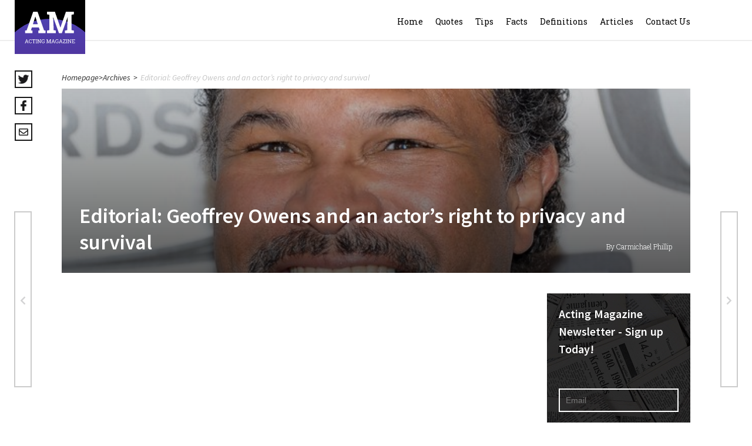

--- FILE ---
content_type: text/html; charset=UTF-8
request_url: https://actingmagazine.com/2018/09/editorial-geoffrey-owens-and-an-actors-right-to-privacy-and-survival/
body_size: 22605
content:
<!DOCTYPE html>
<html lang="en">
<head>
	<meta charset="UTF-8">
	<link rel="icon" href="https://actingmagazine.com/wp-content/themes/actingmagazine/favicon.png" type="image/x-icon">
	<title>Acting Magazine  
	Editorial: Geoffrey Owens and an actor&#039;s right to privacy and survival - Acting Magazine</title>
	<link href="https://fonts.googleapis.com/css?family=Roboto+Slab:100,300,400,700" rel="stylesheet">
	<link href="https://fonts.googleapis.com/css?family=Source+Sans+Pro:200,200i,300,300i,400,400i,600,600i,700,700i,900,900i" rel="stylesheet">
	<meta name="viewport" content="width=device-width, initial-scale=1">


	<script async src="//pagead2.googlesyndication.com/pagead/js/adsbygoogle.js"></script>
<script>
     (adsbygoogle = window.adsbygoogle || []).push({
          google_ad_client: "ca-pub-9764593843801560",
          enable_page_level_ads: true
     });
</script>
<meta name="twitter:card" value="summary" />
<meta name="twitter:url" value="https://actingmagazine.com/2018/09/editorial-geoffrey-owens-and-an-actors-right-to-privacy-and-survival/" />
<meta name="twitter:title" value="Editorial: Geoffrey Owens and an actor&#8217;s right to privacy and survival" />
<meta name="twitter:description" value="&nbsp; Editorial: Geoffrey Owens and an actor&#8217;s right to privacy and survival (by AM Staff) One of the most difficult things about being an actor is the lack of appreciation that people outside..." />
<meta name="twitter:image" value="https://actingmagazine.com/wp-content/uploads/2019/01/geoffrey-owens.jpg" />
<meta name="twitter:site" value="@libdemvoice" />

	<meta name='robots' content='index, follow, max-image-preview:large, max-snippet:-1, max-video-preview:-1' />
	<style>img:is([sizes="auto" i], [sizes^="auto," i]) { contain-intrinsic-size: 3000px 1500px }</style>
	
<!-- Easy Social Share Buttons for WordPress v.10.8 https://socialsharingplugin.com -->
<meta property="og:image" content="https://actingmagazine.com/wp-content/uploads/2019/01/geoffrey-owens.jpg" />
<meta property="og:image:secure_url" content="https://actingmagazine.com/wp-content/uploads/2019/01/geoffrey-owens.jpg" />
<!-- / Easy Social Share Buttons for WordPress -->
<meta name="twitter:image" content="https://actingmagazine.com/wp-content/uploads/2019/01/geoffrey-owens.jpg" />

	<!-- This site is optimized with the Yoast SEO plugin v26.8 - https://yoast.com/product/yoast-seo-wordpress/ -->
	<title>Editorial: Geoffrey Owens and an actor&#039;s right to privacy and survival - Acting Magazine</title>
	<link rel="canonical" href="https://actingmagazine.com/2018/09/editorial-geoffrey-owens-and-an-actors-right-to-privacy-and-survival/" />
	<meta property="og:locale" content="en_US" />
	<meta property="og:type" content="article" />
	<meta property="og:title" content="Editorial: Geoffrey Owens and an actor&#039;s right to privacy and survival" />
	<meta property="og:description" content="Editorial: Geoffrey Owens and an actor&#039;s right to privacy and survival (by AM Staff) One of the most difficult things about being an actor is the lack of appreciation that people outside" />
	<meta property="og:url" content="https://actingmagazine.com/2018/09/editorial-geoffrey-owens-and-an-actors-right-to-privacy-and-survival/" />
	<meta property="og:site_name" content="Acting Magazine" />
	<meta property="article:published_time" content="2018-09-03T18:46:08+00:00" />
	<meta property="article:modified_time" content="2019-11-30T21:26:48+00:00" />
	<meta name="author" content="Carmichael Phillip" />
	<meta name="twitter:card" content="summary_large_image" />
	<meta name="twitter:title" content="Editorial: Geoffrey Owens and an actor&#039;s right to privacy and survival" />
	<meta name="twitter:description" content="Editorial: Geoffrey Owens and an actor&#039;s right to privacy and survival (by AM Staff) One of the most difficult things about being an actor is the lack of appreciation that people outside" />
	<meta name="twitter:creator" content="@ActingMagazine" />
	<meta name="twitter:site" content="@ActingMagazine" />
	<meta name="twitter:label1" content="Written by" />
	<meta name="twitter:data1" content="Carmichael Phillip" />
	<meta name="twitter:label2" content="Est. reading time" />
	<meta name="twitter:data2" content="2 minutes" />
	<script type="application/ld+json" class="yoast-schema-graph">{"@context":"https://schema.org","@graph":[{"@type":"Article","@id":"https://actingmagazine.com/2018/09/editorial-geoffrey-owens-and-an-actors-right-to-privacy-and-survival/#article","isPartOf":{"@id":"https://actingmagazine.com/2018/09/editorial-geoffrey-owens-and-an-actors-right-to-privacy-and-survival/"},"author":{"name":"Carmichael Phillip","@id":"https://actingmagazine.com/#/schema/person/212ad3747886dad12a5508a4c1a51823"},"headline":"Editorial: Geoffrey Owens and an actor&#8217;s right to privacy and survival","datePublished":"2018-09-03T18:46:08+00:00","dateModified":"2019-11-30T21:26:48+00:00","mainEntityOfPage":{"@id":"https://actingmagazine.com/2018/09/editorial-geoffrey-owens-and-an-actors-right-to-privacy-and-survival/"},"wordCount":482,"commentCount":0,"image":{"@id":"https://actingmagazine.com/2018/09/editorial-geoffrey-owens-and-an-actors-right-to-privacy-and-survival/#primaryimage"},"thumbnailUrl":"https://actingmagazine.com/wp-content/uploads/2019/01/geoffrey-owens.jpg","articleSection":["Archives"],"inLanguage":"en-US","potentialAction":[{"@type":"CommentAction","name":"Comment","target":["https://actingmagazine.com/2018/09/editorial-geoffrey-owens-and-an-actors-right-to-privacy-and-survival/#respond"]}]},{"@type":"WebPage","@id":"https://actingmagazine.com/2018/09/editorial-geoffrey-owens-and-an-actors-right-to-privacy-and-survival/","url":"https://actingmagazine.com/2018/09/editorial-geoffrey-owens-and-an-actors-right-to-privacy-and-survival/","name":"Editorial: Geoffrey Owens and an actor's right to privacy and survival - Acting Magazine","isPartOf":{"@id":"https://actingmagazine.com/#website"},"primaryImageOfPage":{"@id":"https://actingmagazine.com/2018/09/editorial-geoffrey-owens-and-an-actors-right-to-privacy-and-survival/#primaryimage"},"image":{"@id":"https://actingmagazine.com/2018/09/editorial-geoffrey-owens-and-an-actors-right-to-privacy-and-survival/#primaryimage"},"thumbnailUrl":"https://actingmagazine.com/wp-content/uploads/2019/01/geoffrey-owens.jpg","datePublished":"2018-09-03T18:46:08+00:00","dateModified":"2019-11-30T21:26:48+00:00","author":{"@id":"https://actingmagazine.com/#/schema/person/212ad3747886dad12a5508a4c1a51823"},"breadcrumb":{"@id":"https://actingmagazine.com/2018/09/editorial-geoffrey-owens-and-an-actors-right-to-privacy-and-survival/#breadcrumb"},"inLanguage":"en-US","potentialAction":[{"@type":"ReadAction","target":["https://actingmagazine.com/2018/09/editorial-geoffrey-owens-and-an-actors-right-to-privacy-and-survival/"]}]},{"@type":"ImageObject","inLanguage":"en-US","@id":"https://actingmagazine.com/2018/09/editorial-geoffrey-owens-and-an-actors-right-to-privacy-and-survival/#primaryimage","url":"https://actingmagazine.com/wp-content/uploads/2019/01/geoffrey-owens.jpg","contentUrl":"https://actingmagazine.com/wp-content/uploads/2019/01/geoffrey-owens.jpg","width":620,"height":575,"caption":"(Geoffrey Owens)"},{"@type":"BreadcrumbList","@id":"https://actingmagazine.com/2018/09/editorial-geoffrey-owens-and-an-actors-right-to-privacy-and-survival/#breadcrumb","itemListElement":[{"@type":"ListItem","position":1,"name":"Home","item":"https://actingmagazine.com/"},{"@type":"ListItem","position":2,"name":"Editorial: Geoffrey Owens and an actor&#8217;s right to privacy and survival"}]},{"@type":"WebSite","@id":"https://actingmagazine.com/#website","url":"https://actingmagazine.com/","name":"Acting Magazine","description":"Acting Info and Casting Auditions for Actors","potentialAction":[{"@type":"SearchAction","target":{"@type":"EntryPoint","urlTemplate":"https://actingmagazine.com/?s={search_term_string}"},"query-input":{"@type":"PropertyValueSpecification","valueRequired":true,"valueName":"search_term_string"}}],"inLanguage":"en-US"},{"@type":"Person","@id":"https://actingmagazine.com/#/schema/person/212ad3747886dad12a5508a4c1a51823","name":"Carmichael Phillip","image":{"@type":"ImageObject","inLanguage":"en-US","@id":"https://actingmagazine.com/#/schema/person/image/","url":"https://secure.gravatar.com/avatar/949b2c7a00ecaeae3fe6cc2cfda283433c8b738161a696963cbbeb2602229ac6?s=96&d=mm&r=g","contentUrl":"https://secure.gravatar.com/avatar/949b2c7a00ecaeae3fe6cc2cfda283433c8b738161a696963cbbeb2602229ac6?s=96&d=mm&r=g","caption":"Carmichael Phillip"},"url":"https://actingmagazine.com/author/darryl/"}]}</script>
	<!-- / Yoast SEO plugin. -->


		<!-- This site uses the Google Analytics by ExactMetrics plugin v8.11.1 - Using Analytics tracking - https://www.exactmetrics.com/ -->
							<script src="//www.googletagmanager.com/gtag/js?id=G-GFBR4FGBWJ"  data-cfasync="false" data-wpfc-render="false" type="text/javascript" async></script>
			<script data-cfasync="false" data-wpfc-render="false" type="text/javascript">
				var em_version = '8.11.1';
				var em_track_user = true;
				var em_no_track_reason = '';
								var ExactMetricsDefaultLocations = {"page_location":"https:\/\/actingmagazine.com\/2018\/09\/editorial-geoffrey-owens-and-an-actors-right-to-privacy-and-survival\/"};
								if ( typeof ExactMetricsPrivacyGuardFilter === 'function' ) {
					var ExactMetricsLocations = (typeof ExactMetricsExcludeQuery === 'object') ? ExactMetricsPrivacyGuardFilter( ExactMetricsExcludeQuery ) : ExactMetricsPrivacyGuardFilter( ExactMetricsDefaultLocations );
				} else {
					var ExactMetricsLocations = (typeof ExactMetricsExcludeQuery === 'object') ? ExactMetricsExcludeQuery : ExactMetricsDefaultLocations;
				}

								var disableStrs = [
										'ga-disable-G-GFBR4FGBWJ',
									];

				/* Function to detect opted out users */
				function __gtagTrackerIsOptedOut() {
					for (var index = 0; index < disableStrs.length; index++) {
						if (document.cookie.indexOf(disableStrs[index] + '=true') > -1) {
							return true;
						}
					}

					return false;
				}

				/* Disable tracking if the opt-out cookie exists. */
				if (__gtagTrackerIsOptedOut()) {
					for (var index = 0; index < disableStrs.length; index++) {
						window[disableStrs[index]] = true;
					}
				}

				/* Opt-out function */
				function __gtagTrackerOptout() {
					for (var index = 0; index < disableStrs.length; index++) {
						document.cookie = disableStrs[index] + '=true; expires=Thu, 31 Dec 2099 23:59:59 UTC; path=/';
						window[disableStrs[index]] = true;
					}
				}

				if ('undefined' === typeof gaOptout) {
					function gaOptout() {
						__gtagTrackerOptout();
					}
				}
								window.dataLayer = window.dataLayer || [];

				window.ExactMetricsDualTracker = {
					helpers: {},
					trackers: {},
				};
				if (em_track_user) {
					function __gtagDataLayer() {
						dataLayer.push(arguments);
					}

					function __gtagTracker(type, name, parameters) {
						if (!parameters) {
							parameters = {};
						}

						if (parameters.send_to) {
							__gtagDataLayer.apply(null, arguments);
							return;
						}

						if (type === 'event') {
														parameters.send_to = exactmetrics_frontend.v4_id;
							var hookName = name;
							if (typeof parameters['event_category'] !== 'undefined') {
								hookName = parameters['event_category'] + ':' + name;
							}

							if (typeof ExactMetricsDualTracker.trackers[hookName] !== 'undefined') {
								ExactMetricsDualTracker.trackers[hookName](parameters);
							} else {
								__gtagDataLayer('event', name, parameters);
							}
							
						} else {
							__gtagDataLayer.apply(null, arguments);
						}
					}

					__gtagTracker('js', new Date());
					__gtagTracker('set', {
						'developer_id.dNDMyYj': true,
											});
					if ( ExactMetricsLocations.page_location ) {
						__gtagTracker('set', ExactMetricsLocations);
					}
										__gtagTracker('config', 'G-GFBR4FGBWJ', {"forceSSL":"true"} );
										window.gtag = __gtagTracker;										(function () {
						/* https://developers.google.com/analytics/devguides/collection/analyticsjs/ */
						/* ga and __gaTracker compatibility shim. */
						var noopfn = function () {
							return null;
						};
						var newtracker = function () {
							return new Tracker();
						};
						var Tracker = function () {
							return null;
						};
						var p = Tracker.prototype;
						p.get = noopfn;
						p.set = noopfn;
						p.send = function () {
							var args = Array.prototype.slice.call(arguments);
							args.unshift('send');
							__gaTracker.apply(null, args);
						};
						var __gaTracker = function () {
							var len = arguments.length;
							if (len === 0) {
								return;
							}
							var f = arguments[len - 1];
							if (typeof f !== 'object' || f === null || typeof f.hitCallback !== 'function') {
								if ('send' === arguments[0]) {
									var hitConverted, hitObject = false, action;
									if ('event' === arguments[1]) {
										if ('undefined' !== typeof arguments[3]) {
											hitObject = {
												'eventAction': arguments[3],
												'eventCategory': arguments[2],
												'eventLabel': arguments[4],
												'value': arguments[5] ? arguments[5] : 1,
											}
										}
									}
									if ('pageview' === arguments[1]) {
										if ('undefined' !== typeof arguments[2]) {
											hitObject = {
												'eventAction': 'page_view',
												'page_path': arguments[2],
											}
										}
									}
									if (typeof arguments[2] === 'object') {
										hitObject = arguments[2];
									}
									if (typeof arguments[5] === 'object') {
										Object.assign(hitObject, arguments[5]);
									}
									if ('undefined' !== typeof arguments[1].hitType) {
										hitObject = arguments[1];
										if ('pageview' === hitObject.hitType) {
											hitObject.eventAction = 'page_view';
										}
									}
									if (hitObject) {
										action = 'timing' === arguments[1].hitType ? 'timing_complete' : hitObject.eventAction;
										hitConverted = mapArgs(hitObject);
										__gtagTracker('event', action, hitConverted);
									}
								}
								return;
							}

							function mapArgs(args) {
								var arg, hit = {};
								var gaMap = {
									'eventCategory': 'event_category',
									'eventAction': 'event_action',
									'eventLabel': 'event_label',
									'eventValue': 'event_value',
									'nonInteraction': 'non_interaction',
									'timingCategory': 'event_category',
									'timingVar': 'name',
									'timingValue': 'value',
									'timingLabel': 'event_label',
									'page': 'page_path',
									'location': 'page_location',
									'title': 'page_title',
									'referrer' : 'page_referrer',
								};
								for (arg in args) {
																		if (!(!args.hasOwnProperty(arg) || !gaMap.hasOwnProperty(arg))) {
										hit[gaMap[arg]] = args[arg];
									} else {
										hit[arg] = args[arg];
									}
								}
								return hit;
							}

							try {
								f.hitCallback();
							} catch (ex) {
							}
						};
						__gaTracker.create = newtracker;
						__gaTracker.getByName = newtracker;
						__gaTracker.getAll = function () {
							return [];
						};
						__gaTracker.remove = noopfn;
						__gaTracker.loaded = true;
						window['__gaTracker'] = __gaTracker;
					})();
									} else {
										console.log("");
					(function () {
						function __gtagTracker() {
							return null;
						}

						window['__gtagTracker'] = __gtagTracker;
						window['gtag'] = __gtagTracker;
					})();
									}
			</script>
							<!-- / Google Analytics by ExactMetrics -->
		<script type="text/javascript">
/* <![CDATA[ */
window._wpemojiSettings = {"baseUrl":"https:\/\/s.w.org\/images\/core\/emoji\/16.0.1\/72x72\/","ext":".png","svgUrl":"https:\/\/s.w.org\/images\/core\/emoji\/16.0.1\/svg\/","svgExt":".svg","source":{"concatemoji":"https:\/\/actingmagazine.com\/wp-includes\/js\/wp-emoji-release.min.js?ver=6.8.3"}};
/*! This file is auto-generated */
!function(s,n){var o,i,e;function c(e){try{var t={supportTests:e,timestamp:(new Date).valueOf()};sessionStorage.setItem(o,JSON.stringify(t))}catch(e){}}function p(e,t,n){e.clearRect(0,0,e.canvas.width,e.canvas.height),e.fillText(t,0,0);var t=new Uint32Array(e.getImageData(0,0,e.canvas.width,e.canvas.height).data),a=(e.clearRect(0,0,e.canvas.width,e.canvas.height),e.fillText(n,0,0),new Uint32Array(e.getImageData(0,0,e.canvas.width,e.canvas.height).data));return t.every(function(e,t){return e===a[t]})}function u(e,t){e.clearRect(0,0,e.canvas.width,e.canvas.height),e.fillText(t,0,0);for(var n=e.getImageData(16,16,1,1),a=0;a<n.data.length;a++)if(0!==n.data[a])return!1;return!0}function f(e,t,n,a){switch(t){case"flag":return n(e,"\ud83c\udff3\ufe0f\u200d\u26a7\ufe0f","\ud83c\udff3\ufe0f\u200b\u26a7\ufe0f")?!1:!n(e,"\ud83c\udde8\ud83c\uddf6","\ud83c\udde8\u200b\ud83c\uddf6")&&!n(e,"\ud83c\udff4\udb40\udc67\udb40\udc62\udb40\udc65\udb40\udc6e\udb40\udc67\udb40\udc7f","\ud83c\udff4\u200b\udb40\udc67\u200b\udb40\udc62\u200b\udb40\udc65\u200b\udb40\udc6e\u200b\udb40\udc67\u200b\udb40\udc7f");case"emoji":return!a(e,"\ud83e\udedf")}return!1}function g(e,t,n,a){var r="undefined"!=typeof WorkerGlobalScope&&self instanceof WorkerGlobalScope?new OffscreenCanvas(300,150):s.createElement("canvas"),o=r.getContext("2d",{willReadFrequently:!0}),i=(o.textBaseline="top",o.font="600 32px Arial",{});return e.forEach(function(e){i[e]=t(o,e,n,a)}),i}function t(e){var t=s.createElement("script");t.src=e,t.defer=!0,s.head.appendChild(t)}"undefined"!=typeof Promise&&(o="wpEmojiSettingsSupports",i=["flag","emoji"],n.supports={everything:!0,everythingExceptFlag:!0},e=new Promise(function(e){s.addEventListener("DOMContentLoaded",e,{once:!0})}),new Promise(function(t){var n=function(){try{var e=JSON.parse(sessionStorage.getItem(o));if("object"==typeof e&&"number"==typeof e.timestamp&&(new Date).valueOf()<e.timestamp+604800&&"object"==typeof e.supportTests)return e.supportTests}catch(e){}return null}();if(!n){if("undefined"!=typeof Worker&&"undefined"!=typeof OffscreenCanvas&&"undefined"!=typeof URL&&URL.createObjectURL&&"undefined"!=typeof Blob)try{var e="postMessage("+g.toString()+"("+[JSON.stringify(i),f.toString(),p.toString(),u.toString()].join(",")+"));",a=new Blob([e],{type:"text/javascript"}),r=new Worker(URL.createObjectURL(a),{name:"wpTestEmojiSupports"});return void(r.onmessage=function(e){c(n=e.data),r.terminate(),t(n)})}catch(e){}c(n=g(i,f,p,u))}t(n)}).then(function(e){for(var t in e)n.supports[t]=e[t],n.supports.everything=n.supports.everything&&n.supports[t],"flag"!==t&&(n.supports.everythingExceptFlag=n.supports.everythingExceptFlag&&n.supports[t]);n.supports.everythingExceptFlag=n.supports.everythingExceptFlag&&!n.supports.flag,n.DOMReady=!1,n.readyCallback=function(){n.DOMReady=!0}}).then(function(){return e}).then(function(){var e;n.supports.everything||(n.readyCallback(),(e=n.source||{}).concatemoji?t(e.concatemoji):e.wpemoji&&e.twemoji&&(t(e.twemoji),t(e.wpemoji)))}))}((window,document),window._wpemojiSettings);
/* ]]> */
</script>
<style id='wp-emoji-styles-inline-css' type='text/css'>

	img.wp-smiley, img.emoji {
		display: inline !important;
		border: none !important;
		box-shadow: none !important;
		height: 1em !important;
		width: 1em !important;
		margin: 0 0.07em !important;
		vertical-align: -0.1em !important;
		background: none !important;
		padding: 0 !important;
	}
</style>
<link rel='stylesheet' id='wp-block-library-css' href='https://actingmagazine.com/wp-includes/css/dist/block-library/style.min.css?ver=6.8.3' type='text/css' media='all' />
<style id='classic-theme-styles-inline-css' type='text/css'>
/*! This file is auto-generated */
.wp-block-button__link{color:#fff;background-color:#32373c;border-radius:9999px;box-shadow:none;text-decoration:none;padding:calc(.667em + 2px) calc(1.333em + 2px);font-size:1.125em}.wp-block-file__button{background:#32373c;color:#fff;text-decoration:none}
</style>
<style id='global-styles-inline-css' type='text/css'>
:root{--wp--preset--aspect-ratio--square: 1;--wp--preset--aspect-ratio--4-3: 4/3;--wp--preset--aspect-ratio--3-4: 3/4;--wp--preset--aspect-ratio--3-2: 3/2;--wp--preset--aspect-ratio--2-3: 2/3;--wp--preset--aspect-ratio--16-9: 16/9;--wp--preset--aspect-ratio--9-16: 9/16;--wp--preset--color--black: #000000;--wp--preset--color--cyan-bluish-gray: #abb8c3;--wp--preset--color--white: #ffffff;--wp--preset--color--pale-pink: #f78da7;--wp--preset--color--vivid-red: #cf2e2e;--wp--preset--color--luminous-vivid-orange: #ff6900;--wp--preset--color--luminous-vivid-amber: #fcb900;--wp--preset--color--light-green-cyan: #7bdcb5;--wp--preset--color--vivid-green-cyan: #00d084;--wp--preset--color--pale-cyan-blue: #8ed1fc;--wp--preset--color--vivid-cyan-blue: #0693e3;--wp--preset--color--vivid-purple: #9b51e0;--wp--preset--gradient--vivid-cyan-blue-to-vivid-purple: linear-gradient(135deg,rgba(6,147,227,1) 0%,rgb(155,81,224) 100%);--wp--preset--gradient--light-green-cyan-to-vivid-green-cyan: linear-gradient(135deg,rgb(122,220,180) 0%,rgb(0,208,130) 100%);--wp--preset--gradient--luminous-vivid-amber-to-luminous-vivid-orange: linear-gradient(135deg,rgba(252,185,0,1) 0%,rgba(255,105,0,1) 100%);--wp--preset--gradient--luminous-vivid-orange-to-vivid-red: linear-gradient(135deg,rgba(255,105,0,1) 0%,rgb(207,46,46) 100%);--wp--preset--gradient--very-light-gray-to-cyan-bluish-gray: linear-gradient(135deg,rgb(238,238,238) 0%,rgb(169,184,195) 100%);--wp--preset--gradient--cool-to-warm-spectrum: linear-gradient(135deg,rgb(74,234,220) 0%,rgb(151,120,209) 20%,rgb(207,42,186) 40%,rgb(238,44,130) 60%,rgb(251,105,98) 80%,rgb(254,248,76) 100%);--wp--preset--gradient--blush-light-purple: linear-gradient(135deg,rgb(255,206,236) 0%,rgb(152,150,240) 100%);--wp--preset--gradient--blush-bordeaux: linear-gradient(135deg,rgb(254,205,165) 0%,rgb(254,45,45) 50%,rgb(107,0,62) 100%);--wp--preset--gradient--luminous-dusk: linear-gradient(135deg,rgb(255,203,112) 0%,rgb(199,81,192) 50%,rgb(65,88,208) 100%);--wp--preset--gradient--pale-ocean: linear-gradient(135deg,rgb(255,245,203) 0%,rgb(182,227,212) 50%,rgb(51,167,181) 100%);--wp--preset--gradient--electric-grass: linear-gradient(135deg,rgb(202,248,128) 0%,rgb(113,206,126) 100%);--wp--preset--gradient--midnight: linear-gradient(135deg,rgb(2,3,129) 0%,rgb(40,116,252) 100%);--wp--preset--font-size--small: 13px;--wp--preset--font-size--medium: 20px;--wp--preset--font-size--large: 36px;--wp--preset--font-size--x-large: 42px;--wp--preset--spacing--20: 0.44rem;--wp--preset--spacing--30: 0.67rem;--wp--preset--spacing--40: 1rem;--wp--preset--spacing--50: 1.5rem;--wp--preset--spacing--60: 2.25rem;--wp--preset--spacing--70: 3.38rem;--wp--preset--spacing--80: 5.06rem;--wp--preset--shadow--natural: 6px 6px 9px rgba(0, 0, 0, 0.2);--wp--preset--shadow--deep: 12px 12px 50px rgba(0, 0, 0, 0.4);--wp--preset--shadow--sharp: 6px 6px 0px rgba(0, 0, 0, 0.2);--wp--preset--shadow--outlined: 6px 6px 0px -3px rgba(255, 255, 255, 1), 6px 6px rgba(0, 0, 0, 1);--wp--preset--shadow--crisp: 6px 6px 0px rgba(0, 0, 0, 1);}:where(.is-layout-flex){gap: 0.5em;}:where(.is-layout-grid){gap: 0.5em;}body .is-layout-flex{display: flex;}.is-layout-flex{flex-wrap: wrap;align-items: center;}.is-layout-flex > :is(*, div){margin: 0;}body .is-layout-grid{display: grid;}.is-layout-grid > :is(*, div){margin: 0;}:where(.wp-block-columns.is-layout-flex){gap: 2em;}:where(.wp-block-columns.is-layout-grid){gap: 2em;}:where(.wp-block-post-template.is-layout-flex){gap: 1.25em;}:where(.wp-block-post-template.is-layout-grid){gap: 1.25em;}.has-black-color{color: var(--wp--preset--color--black) !important;}.has-cyan-bluish-gray-color{color: var(--wp--preset--color--cyan-bluish-gray) !important;}.has-white-color{color: var(--wp--preset--color--white) !important;}.has-pale-pink-color{color: var(--wp--preset--color--pale-pink) !important;}.has-vivid-red-color{color: var(--wp--preset--color--vivid-red) !important;}.has-luminous-vivid-orange-color{color: var(--wp--preset--color--luminous-vivid-orange) !important;}.has-luminous-vivid-amber-color{color: var(--wp--preset--color--luminous-vivid-amber) !important;}.has-light-green-cyan-color{color: var(--wp--preset--color--light-green-cyan) !important;}.has-vivid-green-cyan-color{color: var(--wp--preset--color--vivid-green-cyan) !important;}.has-pale-cyan-blue-color{color: var(--wp--preset--color--pale-cyan-blue) !important;}.has-vivid-cyan-blue-color{color: var(--wp--preset--color--vivid-cyan-blue) !important;}.has-vivid-purple-color{color: var(--wp--preset--color--vivid-purple) !important;}.has-black-background-color{background-color: var(--wp--preset--color--black) !important;}.has-cyan-bluish-gray-background-color{background-color: var(--wp--preset--color--cyan-bluish-gray) !important;}.has-white-background-color{background-color: var(--wp--preset--color--white) !important;}.has-pale-pink-background-color{background-color: var(--wp--preset--color--pale-pink) !important;}.has-vivid-red-background-color{background-color: var(--wp--preset--color--vivid-red) !important;}.has-luminous-vivid-orange-background-color{background-color: var(--wp--preset--color--luminous-vivid-orange) !important;}.has-luminous-vivid-amber-background-color{background-color: var(--wp--preset--color--luminous-vivid-amber) !important;}.has-light-green-cyan-background-color{background-color: var(--wp--preset--color--light-green-cyan) !important;}.has-vivid-green-cyan-background-color{background-color: var(--wp--preset--color--vivid-green-cyan) !important;}.has-pale-cyan-blue-background-color{background-color: var(--wp--preset--color--pale-cyan-blue) !important;}.has-vivid-cyan-blue-background-color{background-color: var(--wp--preset--color--vivid-cyan-blue) !important;}.has-vivid-purple-background-color{background-color: var(--wp--preset--color--vivid-purple) !important;}.has-black-border-color{border-color: var(--wp--preset--color--black) !important;}.has-cyan-bluish-gray-border-color{border-color: var(--wp--preset--color--cyan-bluish-gray) !important;}.has-white-border-color{border-color: var(--wp--preset--color--white) !important;}.has-pale-pink-border-color{border-color: var(--wp--preset--color--pale-pink) !important;}.has-vivid-red-border-color{border-color: var(--wp--preset--color--vivid-red) !important;}.has-luminous-vivid-orange-border-color{border-color: var(--wp--preset--color--luminous-vivid-orange) !important;}.has-luminous-vivid-amber-border-color{border-color: var(--wp--preset--color--luminous-vivid-amber) !important;}.has-light-green-cyan-border-color{border-color: var(--wp--preset--color--light-green-cyan) !important;}.has-vivid-green-cyan-border-color{border-color: var(--wp--preset--color--vivid-green-cyan) !important;}.has-pale-cyan-blue-border-color{border-color: var(--wp--preset--color--pale-cyan-blue) !important;}.has-vivid-cyan-blue-border-color{border-color: var(--wp--preset--color--vivid-cyan-blue) !important;}.has-vivid-purple-border-color{border-color: var(--wp--preset--color--vivid-purple) !important;}.has-vivid-cyan-blue-to-vivid-purple-gradient-background{background: var(--wp--preset--gradient--vivid-cyan-blue-to-vivid-purple) !important;}.has-light-green-cyan-to-vivid-green-cyan-gradient-background{background: var(--wp--preset--gradient--light-green-cyan-to-vivid-green-cyan) !important;}.has-luminous-vivid-amber-to-luminous-vivid-orange-gradient-background{background: var(--wp--preset--gradient--luminous-vivid-amber-to-luminous-vivid-orange) !important;}.has-luminous-vivid-orange-to-vivid-red-gradient-background{background: var(--wp--preset--gradient--luminous-vivid-orange-to-vivid-red) !important;}.has-very-light-gray-to-cyan-bluish-gray-gradient-background{background: var(--wp--preset--gradient--very-light-gray-to-cyan-bluish-gray) !important;}.has-cool-to-warm-spectrum-gradient-background{background: var(--wp--preset--gradient--cool-to-warm-spectrum) !important;}.has-blush-light-purple-gradient-background{background: var(--wp--preset--gradient--blush-light-purple) !important;}.has-blush-bordeaux-gradient-background{background: var(--wp--preset--gradient--blush-bordeaux) !important;}.has-luminous-dusk-gradient-background{background: var(--wp--preset--gradient--luminous-dusk) !important;}.has-pale-ocean-gradient-background{background: var(--wp--preset--gradient--pale-ocean) !important;}.has-electric-grass-gradient-background{background: var(--wp--preset--gradient--electric-grass) !important;}.has-midnight-gradient-background{background: var(--wp--preset--gradient--midnight) !important;}.has-small-font-size{font-size: var(--wp--preset--font-size--small) !important;}.has-medium-font-size{font-size: var(--wp--preset--font-size--medium) !important;}.has-large-font-size{font-size: var(--wp--preset--font-size--large) !important;}.has-x-large-font-size{font-size: var(--wp--preset--font-size--x-large) !important;}
:where(.wp-block-post-template.is-layout-flex){gap: 1.25em;}:where(.wp-block-post-template.is-layout-grid){gap: 1.25em;}
:where(.wp-block-columns.is-layout-flex){gap: 2em;}:where(.wp-block-columns.is-layout-grid){gap: 2em;}
:root :where(.wp-block-pullquote){font-size: 1.5em;line-height: 1.6;}
</style>
<link rel='stylesheet' id='contact-form-7-css' href='https://actingmagazine.com/wp-content/plugins/contact-form-7/includes/css/styles.css?ver=6.1.4' type='text/css' media='all' />
<link rel='stylesheet' id='wp-components-css' href='https://actingmagazine.com/wp-includes/css/dist/components/style.min.css?ver=6.8.3' type='text/css' media='all' />
<link rel='stylesheet' id='godaddy-styles-css' href='https://actingmagazine.com/wp-content/mu-plugins/vendor/wpex/godaddy-launch/includes/Dependencies/GoDaddy/Styles/build/latest.css?ver=2.0.2' type='text/css' media='all' />
<link rel='stylesheet' id='carouselmin-css' href='https://actingmagazine.com/wp-content/themes/actingmagazine/libs/owl-carousel/assets/owl.carousel.min.css?ver=6.8.3' type='text/css' media='all' />
<link rel='stylesheet' id='carouseltheme-css' href='https://actingmagazine.com/wp-content/themes/actingmagazine/libs/owl-carousel/assets/owl.theme.default.min.css?ver=6.8.3' type='text/css' media='all' />
<link rel='stylesheet' id='fontawesome-css' href='https://actingmagazine.com/wp-content/themes/actingmagazine/libs/font-awesome/css/fontawesome-all.min.css?ver=6.8.3' type='text/css' media='all' />
<link rel='stylesheet' id='reset-css' href='https://actingmagazine.com/wp-content/themes/actingmagazine/css/reset.css?ver=6.8.3' type='text/css' media='all' />
<link rel='stylesheet' id='style-css' href='https://actingmagazine.com/wp-content/themes/actingmagazine/style.css?ver=6.8.3' type='text/css' media='all' />
<link rel='stylesheet' id='mediaq-css' href='https://actingmagazine.com/wp-content/themes/actingmagazine/css/media.css?ver=6.8.3' type='text/css' media='all' />
<link rel='stylesheet' id='subscribe-forms-css-css' href='https://actingmagazine.com/wp-content/plugins/easy-social-share-buttons3/assets/modules/subscribe-forms.min.css?ver=10.8' type='text/css' media='all' />
<link rel='stylesheet' id='click2tweet-css-css' href='https://actingmagazine.com/wp-content/plugins/easy-social-share-buttons3/assets/modules/click-to-tweet.min.css?ver=10.8' type='text/css' media='all' />
<link rel='stylesheet' id='easy-social-share-buttons-css' href='https://actingmagazine.com/wp-content/plugins/easy-social-share-buttons3/assets/css/easy-social-share-buttons.min.css?ver=10.8' type='text/css' media='all' />
<style id='easy-social-share-buttons-inline-css' type='text/css'>
.essb_links .essb_link_mastodon { --essb-network: #6364ff;}
</style>
<script type="text/javascript" src="https://actingmagazine.com/wp-content/plugins/google-analytics-dashboard-for-wp/assets/js/frontend-gtag.min.js?ver=8.11.1" id="exactmetrics-frontend-script-js" async="async" data-wp-strategy="async"></script>
<script data-cfasync="false" data-wpfc-render="false" type="text/javascript" id='exactmetrics-frontend-script-js-extra'>/* <![CDATA[ */
var exactmetrics_frontend = {"js_events_tracking":"true","download_extensions":"zip,mp3,mpeg,pdf,docx,pptx,xlsx,rar","inbound_paths":"[{\"path\":\"\\\/go\\\/\",\"label\":\"affiliate\"},{\"path\":\"\\\/recommend\\\/\",\"label\":\"affiliate\"}]","home_url":"https:\/\/actingmagazine.com","hash_tracking":"false","v4_id":"G-GFBR4FGBWJ"};/* ]]> */
</script>
<script type="text/javascript" src="https://actingmagazine.com/wp-includes/js/jquery/jquery.min.js?ver=3.7.1" id="jquery-core-js"></script>
<script type="text/javascript" src="https://actingmagazine.com/wp-includes/js/jquery/jquery-migrate.min.js?ver=3.4.1" id="jquery-migrate-js"></script>
<script type="text/javascript" src="https://actingmagazine.com/wp-content/themes/actingmagazine/libs/owl-carousel/owl.carousel.min.js?ver=6.8.3" id="owl-js"></script>
<script type="text/javascript" src="https://actingmagazine.com/wp-content/themes/actingmagazine/js/common.js?ver=6.8.3" id="commons-js"></script>
<script id="essb-inline-js"></script><link rel="https://api.w.org/" href="https://actingmagazine.com/wp-json/" /><link rel="alternate" title="JSON" type="application/json" href="https://actingmagazine.com/wp-json/wp/v2/posts/943" /><link rel="alternate" title="oEmbed (JSON)" type="application/json+oembed" href="https://actingmagazine.com/wp-json/oembed/1.0/embed?url=https%3A%2F%2Factingmagazine.com%2F2018%2F09%2Feditorial-geoffrey-owens-and-an-actors-right-to-privacy-and-survival%2F" />
<link rel="alternate" title="oEmbed (XML)" type="text/xml+oembed" href="https://actingmagazine.com/wp-json/oembed/1.0/embed?url=https%3A%2F%2Factingmagazine.com%2F2018%2F09%2Feditorial-geoffrey-owens-and-an-actors-right-to-privacy-and-survival%2F&#038;format=xml" />
<!-- Global site tag (gtag.js) - Google Analytics -->
<script async src="https://www.googletagmanager.com/gtag/js?id=G-GFBR4FGBWJ"></script>
<script>
  window.dataLayer = window.dataLayer || [];
  function gtag(){dataLayer.push(arguments);}
  gtag('js', new Date());

  gtag('config', 'G-GFBR4FGBWJ');
</script>
<script type="text/javascript">var essb_settings = {"ajax_url":"https:\/\/actingmagazine.com\/wp-admin\/admin-ajax.php","essb3_nonce":"893421fb8a","essb3_plugin_url":"https:\/\/actingmagazine.com\/wp-content\/plugins\/easy-social-share-buttons3","essb3_stats":false,"essb3_ga":false,"essb3_ga_ntg":false,"blog_url":"https:\/\/actingmagazine.com\/","post_id":"943"};</script></head>
<body class="wp-singular post-template-default single single-post postid-943 single-format-standard wp-theme-actingmagazine essb-10.8">

	<header class="header">
	<div class="container">
		<div class="left-header">
			<a href="/" class="logo"><img src="https://actingmagazine.com/wp-content/themes/actingmagazine/img/logo.svg" alt=""></a>
			<div class="show-on-mobile">
				<div class="socs">
		<a class="soc twitter" target="_blank" href="https://twitter.com/ActingMagazine"><img src="https://actingmagazine.com/wp-content/themes/actingmagazine/img/twitter.svg" alt="Acting Magazine Twitter"></a>
		<a class="soc facebook" target="_blank" href="https://www.facebook.com/ActingMagazinecom-1641166672570074/
"><img src="https://actingmagazine.com/wp-content/themes/actingmagazine/img/facebook.svg" alt="Acting Magazine Facebook"></a>
<a href="/contact-us" class="soc soc2">
			<i class="far fa-envelope"></i>
		</a>
	</div>
			</div>
		</div>
		<div class="right-header">
			<nav class="header-navigation">
				<div class="menu-header-menu-container"><ul id="menu-header-menu" class="menu"><li id="menu-item-78" class="menu-item menu-item-type-custom menu-item-object-custom menu-item-78"><a href="/">Home</a></li>
<li id="menu-item-1240" class="menu-item menu-item-type-taxonomy menu-item-object-category menu-item-1240"><a href="https://actingmagazine.com/category/acting-quotes/">Quotes</a></li>
<li id="menu-item-1238" class="menu-item menu-item-type-taxonomy menu-item-object-category menu-item-1238"><a href="https://actingmagazine.com/category/acting-tips/">Tips</a></li>
<li id="menu-item-1237" class="menu-item menu-item-type-taxonomy menu-item-object-category menu-item-1237"><a href="https://actingmagazine.com/category/acting-facts/">Facts</a></li>
<li id="menu-item-1239" class="menu-item menu-item-type-taxonomy menu-item-object-category menu-item-1239"><a href="https://actingmagazine.com/category/acting-definitions/">Definitions</a></li>
<li id="menu-item-31" class="menu-item menu-item-type-post_type menu-item-object-page menu-item-31"><a href="https://actingmagazine.com/articles/">Articles</a></li>
<li id="menu-item-6318" class="menu-item menu-item-type-post_type menu-item-object-page menu-item-6318"><a href="https://actingmagazine.com/contact-us/">Contact Us</a></li>
</ul></div>			</nav>
			<div class="nav-btn">
				<img src="https://actingmagazine.com/wp-content/themes/actingmagazine/img/nav-btn.svg" alt="">
			</div>
		</div>
	</div>
</header>
<div class="socs-bl">
	<div class="container">
	<div class="socs">
		<a class="soc twitter" target="_blank" href="https://twitter.com/ActingMagazine"><img src="https://actingmagazine.com/wp-content/themes/actingmagazine/img/twitter.svg" alt="Acting Magazine Twitter"></a>
		<a class="soc facebook" target="_blank" href="https://www.facebook.com/ActingMagazinecom-1641166672570074/
"><img src="https://actingmagazine.com/wp-content/themes/actingmagazine/img/facebook.svg" alt="Acting Magazine Facebook"></a>
<a href="/contact-us" class="soc soc2">
			<i class="far fa-envelope"></i>
		</a>
	</div>
	</div>
</div>


<div class="mobile-bottom-navs hidden">
	<a href="/" class="logo"><img src="https://actingmagazine.com/wp-content/themes/actingmagazine/img/logo.svg" alt=""></a>
	<div class="socs">
		<a class="soc twitter" target="_blank" href="https://twitter.com/ActingMagazine">
			<i class="fab fa-twitter"></i>
		</a>
		<a class="soc facebook" target="_blank" href="https://www.facebook.com/ActingMagazinecom-1641166672570074/">
			<i class="fab fa-facebook-f"></i>
			
		</a>
		<a href="/contact-us" class="soc">
			<i class="far fa-envelope"></i>
		</a>
		<div class="nav-btn">
			<i class="fas fa-bars"></i>
		</div>
	</div>
</div>
<a href=""></a>
<style>
	.footer-sec.footer-sec2.sign-up-form .sign-up-logo {
	    max-width: 160px;
	}
	@media screen and (max-width:991px){
	    .footer-sec.footer-sec2.sign-up-form p span, .footer-sec.footer-sec2.sign-up-form p input[type="submit"] {
	        display: inline-block;
	        float: none;
	        vertical-align: top;
	    }
	    span.ajax-loader {
		    display: none!important;
		}

	}
	@media screen and (max-width:480px){
		.footer-sec.footer-sec2.sign-up-form .sign-up-logo {
		    max-width: 152px;
		    top: -36px;
		}
	}
</style>
<div class="single-page">
	<div class="container">

		<ul id="breadcrumbs" class="breadcrumbs"><li class="item-home"><a class="bread-link bread-home" href="https://actingmagazine.com" title="Homepage">Homepage</a></li><li clasdfass="separator separator-home"> &gt; </li><li class="item-cat"><a href="https://actingmagazine.com/category/archives/">Archives</a></li><li class="separator"> &gt; </li><li class="item-current item-943"><strong class="bread-current bread-943" title="Editorial: Geoffrey Owens and an actor&#8217;s right to privacy and survival">Editorial: Geoffrey Owens and an actor&#8217;s right to privacy and survival</strong></li></ul>								<div   class="top-banner-single" style="background-image:url('https://actingmagazine.com/wp-content/uploads/2019/01/geoffrey-owens.jpg')" >
				<img width="620" height="575" src="https://actingmagazine.com/wp-content/uploads/2019/01/geoffrey-owens.jpg" class="attachment-post-thumbnail size-post-thumbnail wp-post-image" alt="" decoding="async" fetchpriority="high" srcset="https://actingmagazine.com/wp-content/uploads/2019/01/geoffrey-owens.jpg 620w, https://actingmagazine.com/wp-content/uploads/2019/01/geoffrey-owens-300x278.jpg 300w" sizes="(max-width: 620px) 100vw, 620px" />				<h1 class="title-single">Editorial: Geoffrey Owens and an actor&#8217;s right to privacy and survival</h1>
				<h2 class="date-single-post"> By Carmichael Phillip</h2>
			</div>
		
		<div class="two-section-block single-two-section">
			<div class="prev-post-link">
				<a href="https://actingmagazine.com/?p=898"><i class="fa fa-chevron-left"></i></a>
			</div>

			<div class="next-post-link">
				<a href="https://actingmagazine.com/?p=1466"><i class="fa fa-chevron-right"></i></a>			</div>
			<div class="left-sct">
								<div class="post-ads">
					<li id="custom_html-13" class="widget_text widget widget_custom_html"><div class="textwidget custom-html-widget"><script async src="https://pagead2.googlesyndication.com/pagead/js/adsbygoogle.js"></script>
<!-- Post - Ads -->
<ins class="adsbygoogle"
     style="display:block"
     data-ad-client="ca-pub-9764593843801560"
     data-ad-slot="8313248647"
     data-ad-format="auto"
     data-full-width-responsive="true"></ins>
<script>
     (adsbygoogle = window.adsbygoogle || []).push({});
</script></div></li>
				</div>
												<div class="single-content">
					<p>&nbsp;</p>
<h1><img decoding="async" class="alignleft size-full wp-image-944" src="https://actingmagazine.com/wp-content/uploads/2018/09/geoffrey-owens.jpg" alt="" width="185" height="278" /><br />
Editorial: Geoffrey Owens and an actor&#8217;s right to privacy and survival</h1>
<p><strong>(by AM Staff)</strong></p>
<p>One of the most difficult things about being an actor is the lack of appreciation that people outside &#x201C;the business&#x201D; have about how difficult it is to be a working actor. It can be an absolutely brutal business. The competition is fierce. Hot streaks often give way to long dry-spells, where an actor doesn&#x2019;t work for months. Sometimes years.</p>
<p>Yet people outside the business believe it is all glitz, glamour, fame and fortune. They don&#x2019;t understand how successful actors, like the late Gary Coleman, can fall on hard times and must do what is necessary to survive. In Gary Coleman&#x2019;s case, he had to turn to becoming a lowly security guard, after making millions as a child actor on <em>Diff&#x2019;rent Strokes</em>.</p>
<p>The latest example is this is the plight of actor, Geoffrey Owens. He is best known for playing &#x201C;Elvin&#x201D;, the soft-spoken husband of &#x201C;Sondra&#x201D; on <em>The Cosby Show</em>. Owens has recently taken a job at Trader Joes to make ends meet.</p>
<p>Unfortunately, someone recently chose not to respect his need to survive, nor his right to privacy. They snapped a photo of him bagging groceries. If you are unfamiliar with the story, here&#x2019;s a <strong><a href="http://www.foxnews.com/entertainment/2018/08/31/cosby-show-actor-geoffrey-owens-spotted-bagging-groceries-at-nj-trader-joes.html">taste</a></strong>:</p>
<blockquote><p>The shopper who spotted the actor told the Daily Mail that she was grocery shopping with her wife, the store&#8217;s security manager, around 7:30 p.m. on Saturday evening when she recognized Owens and took some photos.</p>
<p>&#8220;I was just in Trader Joe&#8217;s and I said to my wife, I said, &#8216;Wait a minute, that&#8217;s the guy from The Cosby Show,'&#8221; Karma Lawrence told the outlet.<br />
Convinced it was the actor, Lawrence proceeded to look up photos of the actor online.</p>
<p>&#8220;I pulled up a site on the Internet to look at a picture of him and said, &#8216;That is him,'&#8221; she confirmed. &#8220;I have never seen him at Trader Joe&#8217;s before. I was getting a bunch of groceries and he wasn&#8217;t really looking at anybody, but he said, &#8216;Have a nice day.'&#8221;</p></blockquote>
<p>This story has since exploded, with many outraged at this violation of privacy and the shaming of Owens while he does an honest days&#x2019; work. We think this is good. And, here&#x2019;s hoping that the interest in this story leads to new opportunities for Owens.</p>
<p><strong>&#xA0;</strong><br />
UPDATED: Geoffrey Owens <strong><a href="https://www.cnet.com/news/cosby-show-actor-responds-to-viral-photo-of-his-trader-joes-job/">responds</a></strong> to the controversy:</p>
<blockquote><p>&#8220;I kinda feel like that character in that Woody Allen movie that wakes up one morning and he&#8217;s a celebrity all of a sudden,&#8221; said Owens, wearing his Trader Joe&#8217;s nametag and Yale baseball cap. (Owens is a 1983 Yale graduate.)</p>
<p>Owens said he was at first &#8220;really devastated&#8221; by the photos, but that the feeling quickly passed as support flowed in.</p></blockquote>
<div class="essb_links essb_displayed_bottom essb_share essb_template_clear-retina essb_template_lollipop-retina essb_2458041 print-no" id="essb_displayed_bottom_2458041" data-essb-postid="943" data-essb-position="bottom" data-essb-button-style="icon_hover" data-essb-template="clear-retina essb_template_lollipop-retina" data-essb-counter-pos="hidden" data-essb-url="https://actingmagazine.com/2018/09/editorial-geoffrey-owens-and-an-actors-right-to-privacy-and-survival/" data-essb-fullurl="https://actingmagazine.com/2018/09/editorial-geoffrey-owens-and-an-actors-right-to-privacy-and-survival/" data-essb-instance="2458041"><ul class="essb_links_list essb_hide_name"><li class="essb_item essb_link_facebook nolightbox essb_link_svg_icon"> <a href="https://www.facebook.com/sharer/sharer.php?u=https%3A%2F%2Factingmagazine.com%2F2018%2F09%2Feditorial-geoffrey-owens-and-an-actors-right-to-privacy-and-survival%2F&t=Editorial%3A+Geoffrey+Owens+and+an+actor%5C%26%23039%3Bs+right+to+privacy+and+survival" title="Share on Facebook" onclick="essb.window(&#39;https://www.facebook.com/sharer/sharer.php?u=https%3A%2F%2Factingmagazine.com%2F2018%2F09%2Feditorial-geoffrey-owens-and-an-actors-right-to-privacy-and-survival%2F&t=Editorial%3A+Geoffrey+Owens+and+an+actor%5C%26%23039%3Bs+right+to+privacy+and+survival&#39;,&#39;facebook&#39;,&#39;2458041&#39;); return false;" target="_blank" rel="nofollow" class="nolightbox" ><span class="essb_icon essb_icon_facebook"><svg class="essb-svg-icon essb-svg-icon-facebook" aria-hidden="true" role="img" focusable="false" xmlns="http://www.w3.org/2000/svg" width="16" height="16" viewBox="0 0 16 16"><path d="M16 8.049c0-4.446-3.582-8.05-8-8.05C3.58 0-.002 3.603-.002 8.05c0 4.017 2.926 7.347 6.75 7.951v-5.625h-2.03V8.05H6.75V6.275c0-2.017 1.195-3.131 3.022-3.131.876 0 1.791.157 1.791.157v1.98h-1.009c-.993 0-1.303.621-1.303 1.258v1.51h2.218l-.354 2.326H9.25V16c3.824-.604 6.75-3.934 6.75-7.951"></path></svg></span><span class="essb_network_name">Facebook</span></a></li><li class="essb_item essb_link_twitter nolightbox essb_link_twitter_x essb_link_svg_icon"> <a href="https://x.com/intent/post?text=Editorial%3A%20Geoffrey%20Owens%20and%20an%20actor%27s%20right%20to%20privacy%20and%20survival&amp;url=https%3A%2F%2Factingmagazine.com%2F2018%2F09%2Feditorial-geoffrey-owens-and-an-actors-right-to-privacy-and-survival%2F" title="Share on Twitter" onclick="essb.window(&#39;https://x.com/intent/post?text=Editorial%3A%20Geoffrey%20Owens%20and%20an%20actor%27s%20right%20to%20privacy%20and%20survival&amp;url=https%3A%2F%2Factingmagazine.com%2F2018%2F09%2Feditorial-geoffrey-owens-and-an-actors-right-to-privacy-and-survival%2F&#39;,&#39;twitter&#39;,&#39;2458041&#39;); return false;" target="_blank" rel="nofollow" class="nolightbox" ><span class="essb_icon essb_icon_twitter_x"><svg class="essb-svg-icon essb-svg-icon-twitter_x" aria-hidden="true" role="img" focusable="false" viewBox="0 0 24 24"><path d="M18.244 2.25h3.308l-7.227 8.26 8.502 11.24H16.17l-5.214-6.817L4.99 21.75H1.68l7.73-8.835L1.254 2.25H8.08l4.713 6.231zm-1.161 17.52h1.833L7.084 4.126H5.117z"></path></svg></span><span class="essb_network_name">Twitter</span></a></li><li class="essb_item essb_link_pinterest nolightbox essb_link_svg_icon"> <a href="#" title="Share on Pinterest" onclick="essb.pinterest_picker(&#39;2458041&#39;); return false;" target="_blank" rel="nofollow" class="nolightbox" ><span class="essb_icon essb_icon_pinterest"><svg class="essb-svg-icon essb-svg-icon-pinterest" aria-hidden="true" role="img" focusable="false" width="32" height="32" viewBox="0 0 32 32" xmlns="http://www.w3.org/2000/svg"><path d="M10.625 12.25c0-1.375 0.313-2.5 1.063-3.438 0.688-0.938 1.563-1.438 2.563-1.438 0.813 0 1.438 0.25 1.875 0.813s0.688 1.25 0.688 2.063c0 0.5-0.125 1.125-0.313 1.813-0.188 0.75-0.375 1.625-0.688 2.563-0.313 1-0.563 1.75-0.688 2.313-0.25 1-0.063 1.875 0.563 2.625 0.625 0.688 1.438 1.063 2.438 1.063 1.75 0 3.188-1 4.313-2.938 1.125-2 1.688-4.375 1.688-7.188 0-2.125-0.688-3.875-2.063-5.25-1.375-1.313-3.313-2-5.813-2-2.813 0-5.063 0.875-6.75 2.688-1.75 1.75-2.625 3.875-2.625 6.375 0 1.5 0.438 2.75 1.25 3.75 0.313 0.313 0.375 0.688 0.313 1.063-0.125 0.313-0.25 0.813-0.375 1.5-0.063 0.25-0.188 0.438-0.375 0.5s-0.375 0.063-0.563 0c-1.313-0.563-2.25-1.438-2.938-2.75s-1-2.813-1-4.5c0-1.125 0.188-2.188 0.563-3.313s0.875-2.188 1.625-3.188c0.75-1.063 1.688-1.938 2.688-2.75 1.063-0.813 2.313-1.438 3.875-1.938 1.5-0.438 3.125-0.688 4.813-0.688 1.813 0 3.438 0.313 4.938 0.938 1.5 0.563 2.813 1.375 3.813 2.375 1.063 1.063 1.813 2.188 2.438 3.5 0.563 1.313 0.875 2.688 0.875 4.063 0 3.75-0.938 6.875-2.875 9.313-1.938 2.5-4.375 3.688-7.375 3.688-1 0-1.938-0.188-2.813-0.688-0.875-0.438-1.5-1-1.875-1.688-0.688 2.938-1.125 4.688-1.313 5.25-0.375 1.438-1.25 3.188-2.688 5.25h-1.313c-0.25-2.563-0.188-4.688 0.188-6.375l2.438-10.313c-0.375-0.813-0.563-1.813-0.563-3.063z"></path></svg></span><span class="essb_network_name">Pinterest</span></a></li><li class="essb_item essb_link_linkedin nolightbox essb_link_svg_icon"> <a href="https://www.linkedin.com/shareArticle?mini=true&amp;ro=true&amp;trk=EasySocialShareButtons&amp;title=Editorial%3A+Geoffrey+Owens+and+an+actor%5C%26%23039%3Bs+right+to+privacy+and+survival&amp;url=https%3A%2F%2Factingmagazine.com%2F2018%2F09%2Feditorial-geoffrey-owens-and-an-actors-right-to-privacy-and-survival%2F" title="Share on LinkedIn" onclick="essb.window(&#39;https://www.linkedin.com/shareArticle?mini=true&amp;ro=true&amp;trk=EasySocialShareButtons&amp;title=Editorial%3A+Geoffrey+Owens+and+an+actor%5C%26%23039%3Bs+right+to+privacy+and+survival&amp;url=https%3A%2F%2Factingmagazine.com%2F2018%2F09%2Feditorial-geoffrey-owens-and-an-actors-right-to-privacy-and-survival%2F&#39;,&#39;linkedin&#39;,&#39;2458041&#39;); return false;" target="_blank" rel="nofollow" class="nolightbox" ><span class="essb_icon essb_icon_linkedin"><svg class="essb-svg-icon essb-svg-icon-linkedin" aria-hidden="true" role="img" focusable="false" width="32" height="32" viewBox="0 0 32 32" xmlns="http://www.w3.org/2000/svg"><path d="M23.938 16.375c-0.438-0.5-1.188-0.75-2.25-0.75-1.375 0-2.313 0.438-2.875 1.188-0.563 0.813-0.813 1.938-0.813 3.375v10.938c0 0.188-0.063 0.375-0.25 0.563-0.125 0.125-0.375 0.25-0.563 0.25h-5.75c-0.188 0-0.375-0.125-0.563-0.25-0.125-0.188-0.25-0.375-0.25-0.563v-20.188c0-0.188 0.125-0.375 0.25-0.563 0.188-0.125 0.375-0.25 0.563-0.25h5.563c0.188 0 0.375 0.063 0.5 0.125s0.188 0.25 0.25 0.438c0 0.188 0.063 0.375 0.063 0.438s0 0.25 0 0.5c1.438-1.375 3.375-2 5.688-2 2.688 0 4.75 0.625 6.25 1.938 1.5 1.375 2.25 3.313 2.25 5.938v13.625c0 0.188-0.063 0.375-0.25 0.563-0.125 0.125-0.375 0.25-0.563 0.25h-5.875c-0.188 0-0.375-0.125-0.563-0.25-0.125-0.188-0.25-0.375-0.25-0.563v-12.313c0-1.063-0.188-1.875-0.563-2.438zM6.625 6.688c-0.75 0.75-1.688 1.125-2.75 1.125s-2-0.375-2.75-1.125c-0.75-0.75-1.125-1.625-1.125-2.75 0-1.063 0.375-1.938 1.125-2.688s1.688-1.188 2.75-1.188c1.063 0 2 0.438 2.75 1.188s1.125 1.625 1.125 2.688c0 1.125-0.375 2-1.125 2.75zM7.563 10.938v20.188c0 0.188-0.125 0.375-0.25 0.563-0.188 0.125-0.375 0.25-0.563 0.25h-5.75c-0.188 0-0.375-0.125-0.563-0.25-0.125-0.188-0.25-0.375-0.25-0.563v-20.188c0-0.188 0.125-0.375 0.25-0.563 0.188-0.125 0.375-0.25 0.563-0.25h5.75c0.188 0 0.375 0.125 0.563 0.25 0.125 0.188 0.25 0.375 0.25 0.563z"></path></svg></span><span class="essb_network_name">LinkedIn</span></a></li></ul></div><div class="essb-pinterest-pro-content-marker" style="display: none !important;"></div>					
					<div class="footer-sec footer-sec2 sign-up-form">
						<div class="sign-up-logo">
							<img src="https://actingmagazine.com/wp-content/themes/actingmagazine/img/logo.svg" alt="">
						</div>
            			            			<h4>Acting Magazine Newsletters</h4>
            			<p>Never miss out on the best from Acting Magazine.</p>
            			<div class="sign-up-form-footer">
            				
<div class="wpcf7 no-js" id="wpcf7-f3897-p943-o1" lang="en-US" dir="ltr" data-wpcf7-id="3897">
<div class="screen-reader-response"><p role="status" aria-live="polite" aria-atomic="true"></p> <ul></ul></div>
<form action="/2018/09/editorial-geoffrey-owens-and-an-actors-right-to-privacy-and-survival/#wpcf7-f3897-p943-o1" method="post" class="wpcf7-form init" aria-label="Contact form" novalidate="novalidate" data-status="init">
<fieldset class="hidden-fields-container"><input type="hidden" name="_wpcf7" value="3897" /><input type="hidden" name="_wpcf7_version" value="6.1.4" /><input type="hidden" name="_wpcf7_locale" value="en_US" /><input type="hidden" name="_wpcf7_unit_tag" value="wpcf7-f3897-p943-o1" /><input type="hidden" name="_wpcf7_container_post" value="943" /><input type="hidden" name="_wpcf7_posted_data_hash" value="" />
</fieldset>
<p><span class="wpcf7-form-control-wrap" data-name="mc4wp-EMAIL"><input size="40" maxlength="400" class="wpcf7-form-control wpcf7-email wpcf7-validates-as-required wpcf7-text wpcf7-validates-as-email sign-up_input" aria-required="true" aria-invalid="false" placeholder="Enter your email address" value="" type="email" name="mc4wp-EMAIL" /></span><!-- Mailchimp for WordPress v4.11.1 - https://www.mc4wp.com/ --><input type="hidden" name="_mc4wp_subscribe_contact-form-7" value="0" /><span class="mc4wp-checkbox mc4wp-checkbox-contact-form-7 "><label><input type="checkbox" name="_mc4wp_subscribe_contact-form-7" value="1" checked="checked"><span>Sign me up for the newsletter!</span></label></span><!-- / Mailchimp for WordPress --><input class="wpcf7-form-control wpcf7-submit has-spinner sign-up_button" type="submit" value="Send" />
</p><div class="wpcf7-response-output" aria-hidden="true"></div>
</form>
</div>
            			</div>
            		</div>
				</div>

																<a href="https://actingmagazine.com/?p=1466" class="next-post">
					NEXT: “I’m Geoffrey Owens and I am an actor!”				</a>
									<div class="ad-banner">
						<script async src="//pagead2.googlesyndication.com/pagead/js/adsbygoogle.js"></script>
						<!-- home bottom ads -->
						<ins class="adsbygoogle"
						     style="display:inline-block;width:728px;height:90px"
						     data-ad-client="ca-pub-9764593843801560"
						     data-ad-slot="5705402537"></ins>
						<script>
						(adsbygoogle = window.adsbygoogle || []).push({});
						</script>
					</div>
				<div class="rec-post">
					<h4>Recommended Posts</h4>
					<div class="posts-block posts-block1">
						
																																			
																		
										<!-- ================ -->
																																	<div class="post-block ad-post">
													<li id="custom_html-19" class="widget_text widget widget_custom_html"><h2 class="widgettitle">Ad</h2>
<div class="textwidget custom-html-widget"><script async src="https://pagead2.googlesyndication.com/pagead/js/adsbygoogle.js?client=ca-pub-9764593843801560"
     crossorigin="anonymous"></script>
<!-- Homepage Banner Ad 1 -->
<ins class="adsbygoogle"
     style="display:block;height:364px;"
     data-ad-client="ca-pub-9764593843801560"
     data-ad-slot="3326013790"
></ins>
<script>
     (adsbygoogle = window.adsbygoogle || []).push({});
</script></div></li>
												</div>
																					
										
										

										
										
											<div class="post-block with-image">
	<a href="https://actingmagazine.com/2026/01/zoe-saldana-tv-commercials/"  class="post-img without-thumbnail" style="background-image:url('https://actingmagazine.com/wp-content/themes/actingmagazine/img/img_preview_small_2.png')" ></a>
	<div class="post-category-name"><a href="https://actingmagazine.com/category/actors-in-commercials/" rel="category tag">Actors in Commercials</a>, <a href="https://actingmagazine.com/category/archives/" rel="category tag">Archives</a>, <a href="https://actingmagazine.com/category/commercials/" rel="category tag">Commercials</a>, <a href="https://actingmagazine.com/category/actors-in-commercials/zoe-saldana/" rel="category tag">Zoe Saldana</a></div>
	<h2 class="post-title"><a href="https://actingmagazine.com/2026/01/zoe-saldana-tv-commercials/">Zoe Saldana TV Commercials</a></h2>
	<div class="post-short-description">
		<p>Zoe Saldana TV Commercials A look at how the global movie star brings strength, warmth, and credibility to television advertising (By Carmichael Phillip) Summary Zoe Saldana has successfully translated her film stardom into&#8230;</p>
	</div>
	<div class="post-info">
		<a href="https://actingmagazine.com/2026/01/zoe-saldana-tv-commercials/" class="rmore">Read More</a>
		<!-- <span class="post-date">01/27/2026</span> -->
	</div>
</div>										
										<!-- ================ -->
								
																																
																			<!-- ================ -->
										
											<div class="post-block with-image">
	<a href="https://actingmagazine.com/2026/01/matthew-mcconaughey-tv-commercials/"  class="post-img" style="background-image:url('https://actingmagazine.com/wp-content/uploads/2025/05/uber-eats-commercial-matthew-mcconahey.jpg')" ></a>
	<div class="post-category-name"><a href="https://actingmagazine.com/category/actors-in-commercials/" rel="category tag">Actors in Commercials</a>, <a href="https://actingmagazine.com/category/archives/" rel="category tag">Archives</a>, <a href="https://actingmagazine.com/category/actors-in-commercials/matthew-mcconaughey/" rel="category tag">Matthew McConaughey</a></div>
	<h2 class="post-title"><a href="https://actingmagazine.com/2026/01/matthew-mcconaughey-tv-commercials/">Matthew McConaughey TV Commercials</a></h2>
	<div class="post-short-description">
		<p>Matthew McConaughey TV Commercials Does Matthew McConaughey do commercials? (By Carmichael Phillip) &#xFEFF; Summary Matthew McConaughey&#x2019;s charismatic screen presence and laid-back charm have made him one of Hollywood&#x2019;s most recognizable faces not just&#8230;</p>
	</div>
	<div class="post-info">
		<a href="https://actingmagazine.com/2026/01/matthew-mcconaughey-tv-commercials/" class="rmore">Read More</a>
		<!-- <span class="post-date">01/26/2026</span> -->
	</div>
</div>										
										<!-- ================ -->
							
																																
																			<!-- ================ -->
										
											<div class="post-block with-image">
	<a href="https://actingmagazine.com/2026/01/actor-profile-retta/"  class="post-img" style="background-image:url('https://actingmagazine.com/wp-content/uploads/2026/01/dominos-retta-commercial-2.jpg')" ></a>
	<div class="post-category-name"><a href="https://actingmagazine.com/category/actor-profiles/" rel="category tag">Actor Profiles</a>, <a href="https://actingmagazine.com/category/archives/" rel="category tag">Archives</a>, <a href="https://actingmagazine.com/category/commercials/" rel="category tag">Commercials</a></div>
	<h2 class="post-title"><a href="https://actingmagazine.com/2026/01/actor-profile-retta/">Actor Profile: Retta</a></h2>
	<div class="post-short-description">
		<p>Actor Profile: Retta From stand-up comedy to scene-stealing performances, Retta has built a career defined by authenticity, humor, and heart. (By Carmichael Phillip) &nbsp; Summary Retta is an acclaimed American actress, comedian, and&#8230;</p>
	</div>
	<div class="post-info">
		<a href="https://actingmagazine.com/2026/01/actor-profile-retta/" class="rmore">Read More</a>
		<!-- <span class="post-date">01/26/2026</span> -->
	</div>
</div>										
										<!-- ================ -->
							
																																
																			<!-- ================ -->
										
											<div class="post-block with-image">
	<a href="https://actingmagazine.com/2026/01/who-is-the-woman-in-the-galaxy-s25-ultra-commercial-izadora-hodges/"  class="post-img without-thumbnail" style="background-image:url('https://actingmagazine.com/wp-content/themes/actingmagazine/img/img_preview_small_2.png')" ></a>
	<div class="post-category-name"><a href="https://actingmagazine.com/category/archives/" rel="category tag">Archives</a>, <a href="https://actingmagazine.com/category/commercials/" rel="category tag">Commercials</a></div>
	<h2 class="post-title"><a href="https://actingmagazine.com/2026/01/who-is-the-woman-in-the-galaxy-s25-ultra-commercial-izadora-hodges/">Who is the woman in the Galaxy S25 Ultra commercial? (Izadora Hodges)</a></h2>
	<div class="post-short-description">
		<p>Who is the woman in the Galaxy S25 Ultra commercial? The rising British star bringing Gen Z flair to the pinnacle of mobile innovation. (By Carmichael Phillip) Quick Summary: The woman featured in&#8230;</p>
	</div>
	<div class="post-info">
		<a href="https://actingmagazine.com/2026/01/who-is-the-woman-in-the-galaxy-s25-ultra-commercial-izadora-hodges/" class="rmore">Read More</a>
		<!-- <span class="post-date">01/25/2026</span> -->
	</div>
</div>										
										<!-- ================ -->
							
																																
																		
										<!-- ================ -->
										
											<div class="post-block with-image">
	<a href="https://actingmagazine.com/2026/01/who-is-the-actor-in-the-new-samsung-galaxy-commercial-2025-joanne-randle/"  class="post-img without-thumbnail" style="background-image:url('https://actingmagazine.com/wp-content/themes/actingmagazine/img/img_preview_small_2.png')" ></a>
	<div class="post-category-name"><a href="https://actingmagazine.com/category/archives/" rel="category tag">Archives</a>, <a href="https://actingmagazine.com/category/commercials/" rel="category tag">Commercials</a></div>
	<h2 class="post-title"><a href="https://actingmagazine.com/2026/01/who-is-the-actor-in-the-new-samsung-galaxy-commercial-2025-joanne-randle/">Who is the actor in the new Samsung Galaxy commercial (2025)? (Joanne Randle)</a></h2>
	<div class="post-short-description">
		<p>Who is the actor in the new Samsung Galaxy commercial (2025)? Exploring the shift from pharmaceutical icon to the high-tech face of modern connectivity. (By Carmichael Phillip) &#xFEFF;Quick Summary: The actress featured in&#8230;</p>
	</div>
	<div class="post-info">
		<a href="https://actingmagazine.com/2026/01/who-is-the-actor-in-the-new-samsung-galaxy-commercial-2025-joanne-randle/" class="rmore">Read More</a>
		<!-- <span class="post-date">01/25/2026</span> -->
	</div>
</div>										
										
									
																																	<div class="post-block ad-post">
													<li id="custom_html-22" class="widget_text widget widget_custom_html"><h2 class="widgettitle">Ad</h2>
<div class="textwidget custom-html-widget"><script async src="https://pagead2.googlesyndication.com/pagead/js/adsbygoogle.js?client=ca-pub-9764593843801560"
     crossorigin="anonymous"></script>
<!-- Homepage Banner Ad 2 -->
<ins class="adsbygoogle"
     style="display:block;height:364px;"
     data-ad-client="ca-pub-9764593843801560"
     data-ad-slot="6787141498"></ins>
<script>
     (adsbygoogle = window.adsbygoogle || []).push({});
</script></div></li>
												</div>
																					
										
																			<!-- ================ -->

																															
																			<!-- ================ -->
										
											<div class="post-block with-image">
	<a href="https://actingmagazine.com/2026/01/who-is-the-actor-in-the-vabysmo-commercial-actress-joanne-randle/"  class="post-img without-thumbnail" style="background-image:url('https://actingmagazine.com/wp-content/themes/actingmagazine/img/img_preview_small_2.png')" ></a>
	<div class="post-category-name"><a href="https://actingmagazine.com/category/archives/" rel="category tag">Archives</a>, <a href="https://actingmagazine.com/category/commercials/" rel="category tag">Commercials</a></div>
	<h2 class="post-title"><a href="https://actingmagazine.com/2026/01/who-is-the-actor-in-the-vabysmo-commercial-actress-joanne-randle/">Who is the actor in the vabysmo commercial actress? (Joanne Randle)</a></h2>
	<div class="post-short-description">
		<p>Who is the actor in the vabysmo commercial actress? Discover the British talent bringing a sense of warmth and resilience to the fight against vision loss. (By Carmichael Phillip) Quick Summary: The actress&#8230;</p>
	</div>
	<div class="post-info">
		<a href="https://actingmagazine.com/2026/01/who-is-the-actor-in-the-vabysmo-commercial-actress-joanne-randle/" class="rmore">Read More</a>
		<!-- <span class="post-date">01/25/2026</span> -->
	</div>
</div>										
										<!-- ================ -->
							
																																
																			<!-- ================ -->
										
											<div class="post-block with-image">
	<a href="https://actingmagazine.com/2026/01/who-is-the-actress-in-the-lucid-gravity-commercial-larsen-thompson/"  class="post-img without-thumbnail" style="background-image:url('https://actingmagazine.com/wp-content/themes/actingmagazine/img/img_preview_small_2.png')" ></a>
	<div class="post-category-name"><a href="https://actingmagazine.com/category/archives/" rel="category tag">Archives</a>, <a href="https://actingmagazine.com/category/commercials/" rel="category tag">Commercials</a></div>
	<h2 class="post-title"><a href="https://actingmagazine.com/2026/01/who-is-the-actress-in-the-lucid-gravity-commercial-larsen-thompson/">Who is the actress in the Lucid Gravity commercial? (Larsen Thompson)</a></h2>
	<div class="post-short-description">
		<p>Who is the actress in the Lucid Gravity commercial?&#xA0; The multifaceted dancer, model, and actress brings electric energy to Lucid&#x2019;s luxury EV. (By Carmichael Phillip) Quick Summary: The captivating actress featured in the&#8230;</p>
	</div>
	<div class="post-info">
		<a href="https://actingmagazine.com/2026/01/who-is-the-actress-in-the-lucid-gravity-commercial-larsen-thompson/" class="rmore">Read More</a>
		<!-- <span class="post-date">01/25/2026</span> -->
	</div>
</div>										
										<!-- ================ -->
							
																																
																			<!-- ================ -->
										
											<div class="post-block with-image">
	<a href="https://actingmagazine.com/2026/01/who-is-the-blonde-woman-in-the-priceline-commercial-kaley-cuoco/"  class="post-img without-thumbnail" style="background-image:url('https://actingmagazine.com/wp-content/themes/actingmagazine/img/img_preview_small_2.png')" ></a>
	<div class="post-category-name"><a href="https://actingmagazine.com/category/actors-in-commercials/" rel="category tag">Actors in Commercials</a>, <a href="https://actingmagazine.com/category/archives/" rel="category tag">Archives</a>, <a href="https://actingmagazine.com/category/commercials/" rel="category tag">Commercials</a></div>
	<h2 class="post-title"><a href="https://actingmagazine.com/2026/01/who-is-the-blonde-woman-in-the-priceline-commercial-kaley-cuoco/">Who is the blonde woman in the Priceline commercial? (Kaley Cuoco)</a></h2>
	<div class="post-short-description">
		<p>Who is the blonde woman in the Priceline commercial?&#xA0; The Big Bang Theory star has evolved from the &#8220;Negotiator&#x2019;s Daughter&#8221; to the leading face of smart travel. (By Carmichael Phillip) Quick Summary: The&#8230;</p>
	</div>
	<div class="post-info">
		<a href="https://actingmagazine.com/2026/01/who-is-the-blonde-woman-in-the-priceline-commercial-kaley-cuoco/" class="rmore">Read More</a>
		<!-- <span class="post-date">01/25/2026</span> -->
	</div>
</div>										
										<!-- ================ -->
							
																																
																		
										<!-- ================ -->
										
																																	<div class="post-block ad-post">
													<li id="custom_html-14" class="widget_text widget widget_custom_html"><h2 class="widgettitle">Ad</h2>
<div class="textwidget custom-html-widget"><script async src="https://pagead2.googlesyndication.com/pagead/js/adsbygoogle.js?client=ca-pub-9764593843801560"
     crossorigin="anonymous"></script>
<!-- Homepage Banner Ad 3 -->
<ins class="adsbygoogle"
     style="display:block;height:364px;"
     data-ad-client="ca-pub-9764593843801560"
     data-ad-slot="7167616804"
></ins>
<script>
     (adsbygoogle = window.adsbygoogle || []).push({});
</script></div></li>
												</div>
																					
										

										
										
											<div class="post-block with-image">
	<a href="https://actingmagazine.com/2026/01/who-is-the-actor-in-the-jeep-wagoneer-commercial-iliza-shlesinger/"  class="post-img without-thumbnail" style="background-image:url('https://actingmagazine.com/wp-content/themes/actingmagazine/img/img_preview_small_2.png')" ></a>
	<div class="post-category-name"><a href="https://actingmagazine.com/category/actors-in-commercials/" rel="category tag">Actors in Commercials</a>, <a href="https://actingmagazine.com/category/archives/" rel="category tag">Archives</a>, <a href="https://actingmagazine.com/category/commercials/" rel="category tag">Commercials</a></div>
	<h2 class="post-title"><a href="https://actingmagazine.com/2026/01/who-is-the-actor-in-the-jeep-wagoneer-commercial-iliza-shlesinger/">Who is the actor in the Jeep Wagoneer commercial? (Iliza Shlesinger)</a></h2>
	<div class="post-short-description">
		<p>Who is the actor in the Jeep Wagoneer commercial?&#xA0; The &#8220;Elder Millennial&#8221; comedian takes the wheel to prove that family-friendly can still be flirty. (By Carmichael Phillip) Quick Summary: The actor featured in&#8230;</p>
	</div>
	<div class="post-info">
		<a href="https://actingmagazine.com/2026/01/who-is-the-actor-in-the-jeep-wagoneer-commercial-iliza-shlesinger/" class="rmore">Read More</a>
		<!-- <span class="post-date">01/25/2026</span> -->
	</div>
</div>										
										<!-- ================ -->
								
																																
																			<!-- ================ -->
										
											<div class="post-block with-image">
	<a href="https://actingmagazine.com/2026/01/who-is-the-actress-in-the-ortho-mattress-commercial-casey-okeefe/"  class="post-img without-thumbnail" style="background-image:url('https://actingmagazine.com/wp-content/themes/actingmagazine/img/img_preview_small_2.png')" ></a>
	<div class="post-category-name"><a href="https://actingmagazine.com/category/actors-in-commercials/" rel="category tag">Actors in Commercials</a>, <a href="https://actingmagazine.com/category/archives/" rel="category tag">Archives</a>, <a href="https://actingmagazine.com/category/commercials/" rel="category tag">Commercials</a></div>
	<h2 class="post-title"><a href="https://actingmagazine.com/2026/01/who-is-the-actress-in-the-ortho-mattress-commercial-casey-okeefe/">Who is the actress in the Ortho Mattress commercial? (Casey O&#8217;Keefe)</a></h2>
	<div class="post-short-description">
		<p>Who is the actress in the Ortho Mattress commercial?&#xA0; Meet the charismatic spokesperson who turned mattress shopping into a masterclass in relatable charm. (By Carmichael Phillip) Quick Summary: The actress featured in the&#8230;</p>
	</div>
	<div class="post-info">
		<a href="https://actingmagazine.com/2026/01/who-is-the-actress-in-the-ortho-mattress-commercial-casey-okeefe/" class="rmore">Read More</a>
		<!-- <span class="post-date">01/25/2026</span> -->
	</div>
</div>										
										<!-- ================ -->
							
																																
																			<!-- ================ -->
										
											<div class="post-block with-image">
	<a href="https://actingmagazine.com/2026/01/who-is-the-male-actor-in-the-dolce-gabbana-commercial-theo-james/"  class="post-img without-thumbnail" style="background-image:url('https://actingmagazine.com/wp-content/themes/actingmagazine/img/img_preview_small_2.png')" ></a>
	<div class="post-category-name"><a href="https://actingmagazine.com/category/actors-in-commercials/" rel="category tag">Actors in Commercials</a>, <a href="https://actingmagazine.com/category/archives/" rel="category tag">Archives</a>, <a href="https://actingmagazine.com/category/commercials/" rel="category tag">Commercials</a></div>
	<h2 class="post-title"><a href="https://actingmagazine.com/2026/01/who-is-the-male-actor-in-the-dolce-gabbana-commercial-theo-james/">Who is the male actor in the Dolce &#038; Gabbana commercial? (Theo James)</a></h2>
	<div class="post-short-description">
		<p>Who is the male actor in the Dolce &amp; Gabbana commercial?&#xA0; The British star brings a new level of intensity to the legendary &#8220;Light Blue&#8221; Mediterranean sun. (By Carmichael Phillip) Quick Summary: The&#8230;</p>
	</div>
	<div class="post-info">
		<a href="https://actingmagazine.com/2026/01/who-is-the-male-actor-in-the-dolce-gabbana-commercial-theo-james/" class="rmore">Read More</a>
		<!-- <span class="post-date">01/25/2026</span> -->
	</div>
</div>										
										<!-- ================ -->
							
																																
																			<!-- ================ -->
										
											<div class="post-block with-image">
	<a href="https://actingmagazine.com/2026/01/who-is-the-actor-in-the-range-rover-commercial-2025-theo-james/"  class="post-img without-thumbnail" style="background-image:url('https://actingmagazine.com/wp-content/themes/actingmagazine/img/img_preview_small_2.png')" ></a>
	<div class="post-category-name"><a href="https://actingmagazine.com/category/actors-in-commercials/" rel="category tag">Actors in Commercials</a>, <a href="https://actingmagazine.com/category/archives/" rel="category tag">Archives</a>, <a href="https://actingmagazine.com/category/commercials/" rel="category tag">Commercials</a></div>
	<h2 class="post-title"><a href="https://actingmagazine.com/2026/01/who-is-the-actor-in-the-range-rover-commercial-2025-theo-james/">Who is the actor in the Range Rover commercial 2025? (Theo James)</a></h2>
	<div class="post-short-description">
		<p>Who is the actor in the Range Rover commercial 2025?&#xA0; The Emmy-nominated British actor brings a touch of &#8220;The Gentlemen&#8221; to the world of luxury SUVs. (By Carmichael Phillip) &#xFEFF;Quick Summary: The actor&#8230;</p>
	</div>
	<div class="post-info">
		<a href="https://actingmagazine.com/2026/01/who-is-the-actor-in-the-range-rover-commercial-2025-theo-james/" class="rmore">Read More</a>
		<!-- <span class="post-date">01/25/2026</span> -->
	</div>
</div>										
										<!-- ================ -->
							
																																
																		
										<!-- ================ -->
										
											<div class="post-block with-image">
	<a href="https://actingmagazine.com/2026/01/who-is-the-actress-in-the-mattress-firm-commercial-kimmy-robertson/"  class="post-img without-thumbnail" style="background-image:url('https://actingmagazine.com/wp-content/themes/actingmagazine/img/img_preview_small_2.png')" ></a>
	<div class="post-category-name"><a href="https://actingmagazine.com/category/actors-in-commercials/" rel="category tag">Actors in Commercials</a>, <a href="https://actingmagazine.com/category/archives/" rel="category tag">Archives</a>, <a href="https://actingmagazine.com/category/commercials/" rel="category tag">Commercials</a></div>
	<h2 class="post-title"><a href="https://actingmagazine.com/2026/01/who-is-the-actress-in-the-mattress-firm-commercial-kimmy-robertson/">Who is the actress in the Mattress Firm commercial? (Kimmy Robertson)</a></h2>
	<div class="post-short-description">
		<p>Who is the actress in the Mattress Firm commercial?&#xA0; From the eccentric halls of Twin Peaks to the quest for the perfect night&#x2019;s rest. (By Carmichael Phillip) Quick Summary: The actress appearing in&#8230;</p>
	</div>
	<div class="post-info">
		<a href="https://actingmagazine.com/2026/01/who-is-the-actress-in-the-mattress-firm-commercial-kimmy-robertson/" class="rmore">Read More</a>
		<!-- <span class="post-date">01/25/2026</span> -->
	</div>
</div>										
										
									
										
																																	<div class="post-block ad-post">
													<li id="custom_html-15" class="widget_text widget widget_custom_html"><h2 class="widgettitle">Ad</h2>
<div class="textwidget custom-html-widget"><script async src="https://pagead2.googlesyndication.com/pagead/js/adsbygoogle.js"></script>
<!-- Text Ad 7 -->
<ins class="adsbygoogle"
     style="display:block;height:364px;"
     data-ad-client="ca-pub-9764593843801560"
     data-ad-slot="4781543806"
     ></ins>
<script>
     (adsbygoogle = window.adsbygoogle || []).push({});
</script></div></li>
												</div>
																					
																			<!-- ================ -->

																															
																			<!-- ================ -->
										
											<div class="post-block with-image">
	<a href="https://actingmagazine.com/2026/01/who-is-the-woman-in-the-purple-mattress-commercial-mallory-everton/"  class="post-img without-thumbnail" style="background-image:url('https://actingmagazine.com/wp-content/themes/actingmagazine/img/img_preview_small_2.png')" ></a>
	<div class="post-category-name"><a href="https://actingmagazine.com/category/actors-in-commercials/" rel="category tag">Actors in Commercials</a>, <a href="https://actingmagazine.com/category/archives/" rel="category tag">Archives</a>, <a href="https://actingmagazine.com/category/commercials/" rel="category tag">Commercials</a></div>
	<h2 class="post-title"><a href="https://actingmagazine.com/2026/01/who-is-the-woman-in-the-purple-mattress-commercial-mallory-everton/">Who is the woman in the Purple Mattress commercial? (Mallory Everton)</a></h2>
	<div class="post-short-description">
		<p>Who is the woman in the Purple Mattress commercial?&#xA0; The face behind the viral &#8220;Raw Egg Test&#8221; is a sketch comedy powerhouse. (By Carmichael Phillip) Quick Summary: The woman in the famous Purple&#8230;</p>
	</div>
	<div class="post-info">
		<a href="https://actingmagazine.com/2026/01/who-is-the-woman-in-the-purple-mattress-commercial-mallory-everton/" class="rmore">Read More</a>
		<!-- <span class="post-date">01/25/2026</span> -->
	</div>
</div>										
										<!-- ================ -->
							
																																
																			<!-- ================ -->
										
											<div class="post-block with-image">
	<a href="https://actingmagazine.com/2026/01/who-is-the-actress-in-the-poland-spring-commercial-ilana-becker/"  class="post-img without-thumbnail" style="background-image:url('https://actingmagazine.com/wp-content/themes/actingmagazine/img/img_preview_small_2.png')" ></a>
	<div class="post-category-name"><a href="https://actingmagazine.com/category/archives/" rel="category tag">Archives</a>, <a href="https://actingmagazine.com/category/commercials/" rel="category tag">Commercials</a></div>
	<h2 class="post-title"><a href="https://actingmagazine.com/2026/01/who-is-the-actress-in-the-poland-spring-commercial-ilana-becker/">Who is the actress in the Poland Spring commercial? (Ilana Becker)</a></h2>
	<div class="post-short-description">
		<p>Who is the actress in the Poland Spring commercial?&#xA0; The charismatic face behind the &#8220;What&#x2019;s in the Water&#8221; campaign brings a blend of wit and natural charm to the 2025 advertisements. (By Carmichael&#8230;</p>
	</div>
	<div class="post-info">
		<a href="https://actingmagazine.com/2026/01/who-is-the-actress-in-the-poland-spring-commercial-ilana-becker/" class="rmore">Read More</a>
		<!-- <span class="post-date">01/24/2026</span> -->
	</div>
</div>										
										<!-- ================ -->
							
																																
																			<!-- ================ -->
										
											<div class="post-block with-image">
	<a href="https://actingmagazine.com/2026/01/who-is-the-actor-in-the-tiguan-2025-commercial-timothy-simons/"  class="post-img without-thumbnail" style="background-image:url('https://actingmagazine.com/wp-content/themes/actingmagazine/img/img_preview_small_2.png')" ></a>
	<div class="post-category-name"><a href="https://actingmagazine.com/category/actors-in-commercials/" rel="category tag">Actors in Commercials</a>, <a href="https://actingmagazine.com/category/archives/" rel="category tag">Archives</a>, <a href="https://actingmagazine.com/category/commercials/" rel="category tag">Commercials</a></div>
	<h2 class="post-title"><a href="https://actingmagazine.com/2026/01/who-is-the-actor-in-the-tiguan-2025-commercial-timothy-simons/">Who is the actor in the Tiguan 2025 commercial? (Timothy Simons)</a></h2>
	<div class="post-short-description">
		<p>Who is the actor in the Tiguan 2025 commercial? The &#8220;Veep&#8221; alum brings a perfect blend of comedy and relatability to Volkswagen&#x2019;s &#8220;Now anybody can drive like Somebody&#8221; campaign. (By Carmichael Phillip) Quick&#8230;</p>
	</div>
	<div class="post-info">
		<a href="https://actingmagazine.com/2026/01/who-is-the-actor-in-the-tiguan-2025-commercial-timothy-simons/" class="rmore">Read More</a>
		<!-- <span class="post-date">01/24/2026</span> -->
	</div>
</div>										
										<!-- ================ -->
							
																																
																		
										<!-- ================ -->
										
										
																																	<div class="post-block ad-post">
													<li id="custom_html-16" class="widget_text widget widget_custom_html"><h2 class="widgettitle">Ad</h2>
<div class="textwidget custom-html-widget"><script async src="https://pagead2.googlesyndication.com/pagead/js/adsbygoogle.js"></script>
<!-- Text Ad 6 -->
<ins class="adsbygoogle"
     style="display:block;height:364px;"
     data-ad-client="ca-pub-9764593843801560"
     data-ad-slot="8517415314"
     ></ins>
<script>
     (adsbygoogle = window.adsbygoogle || []).push({});
</script></div></li>
												</div>
																					

										
										
											<div class="post-block with-image">
	<a href="https://actingmagazine.com/2026/01/who-is-the-blonde-actress-on-the-saatva-commercial-kristin-couture/"  class="post-img without-thumbnail" style="background-image:url('https://actingmagazine.com/wp-content/themes/actingmagazine/img/img_preview_small_2.png')" ></a>
	<div class="post-category-name"><a href="https://actingmagazine.com/category/actors-in-commercials/" rel="category tag">Actors in Commercials</a>, <a href="https://actingmagazine.com/category/archives/" rel="category tag">Archives</a>, <a href="https://actingmagazine.com/category/commercials/" rel="category tag">Commercials</a></div>
	<h2 class="post-title"><a href="https://actingmagazine.com/2026/01/who-is-the-blonde-actress-on-the-saatva-commercial-kristin-couture/">Who is the blonde actress on the Saatva commercial? (Kristin Couture)</a></h2>
	<div class="post-short-description">
		<p>Who is the blonde actress on the Saatva commercial? The rising star of the &#8220;Explainer&#8221; campaign is redefining how we think about luxury sleep and wellness in 2025. (By Carmichael Phillip) Quick Summary&#8230;</p>
	</div>
	<div class="post-info">
		<a href="https://actingmagazine.com/2026/01/who-is-the-blonde-actress-on-the-saatva-commercial-kristin-couture/" class="rmore">Read More</a>
		<!-- <span class="post-date">01/24/2026</span> -->
	</div>
</div>										
										<!-- ================ -->
								
																																
																			<!-- ================ -->
										
											<div class="post-block with-image">
	<a href="https://actingmagazine.com/2026/01/who-is-the-actor-in-the-sleep-company-ad-anil-kapoor/"  class="post-img without-thumbnail" style="background-image:url('https://actingmagazine.com/wp-content/themes/actingmagazine/img/img_preview_small_2.png')" ></a>
	<div class="post-category-name"><a href="https://actingmagazine.com/category/actor-stories/" rel="category tag">Actor Stories</a>, <a href="https://actingmagazine.com/category/archives/" rel="category tag">Archives</a>, <a href="https://actingmagazine.com/category/commercials/" rel="category tag">Commercials</a></div>
	<h2 class="post-title"><a href="https://actingmagazine.com/2026/01/who-is-the-actor-in-the-sleep-company-ad-anil-kapoor/">Who is the actor in the sleep Company ad? (Anil Kapoor)</a></h2>
	<div class="post-short-description">
		<p>Who is the actor in the sleep Company ad?&#xA0; The legendary &#8220;Evergreen&#8221; superstar brings his ageless energy to the SmartGRID revolution in 2025. (By Carmichael Phillip) The Sleep Company | SmartGRID Ad featuring&#8230;</p>
	</div>
	<div class="post-info">
		<a href="https://actingmagazine.com/2026/01/who-is-the-actor-in-the-sleep-company-ad-anil-kapoor/" class="rmore">Read More</a>
		<!-- <span class="post-date">01/24/2026</span> -->
	</div>
</div>										
										<!-- ================ -->
							
																																
																			<!-- ================ -->
										
											<div class="post-block with-image">
	<a href="https://actingmagazine.com/2026/01/who-is-the-actor-in-the-sleep-country-commercial-2025-eugene-levy/"  class="post-img without-thumbnail" style="background-image:url('https://actingmagazine.com/wp-content/themes/actingmagazine/img/img_preview_small_2.png')" ></a>
	<div class="post-category-name"><a href="https://actingmagazine.com/category/actors-in-commercials/" rel="category tag">Actors in Commercials</a>, <a href="https://actingmagazine.com/category/archives/" rel="category tag">Archives</a>, <a href="https://actingmagazine.com/category/commercials/" rel="category tag">Commercials</a></div>
	<h2 class="post-title"><a href="https://actingmagazine.com/2026/01/who-is-the-actor-in-the-sleep-country-commercial-2025-eugene-levy/">Who is the actor in the Sleep Country commercial 2025? (Eugene Levy)</a></h2>
	<div class="post-short-description">
		<p>Who is the actor in the Sleep Country commercial 2025?&#xA0; The legendary Canadian comedian takes on the role of &#8220;Sleep Daddy&#8221; to help Canadians fix their relationship with rest. (By Carmichael Phillip) Sleep&#8230;</p>
	</div>
	<div class="post-info">
		<a href="https://actingmagazine.com/2026/01/who-is-the-actor-in-the-sleep-country-commercial-2025-eugene-levy/" class="rmore">Read More</a>
		<!-- <span class="post-date">01/24/2026</span> -->
	</div>
</div>										
										<!-- ================ -->
							
																																
																			<!-- ================ -->
										
											<div class="post-block with-image">
	<a href="https://actingmagazine.com/2026/01/who-is-the-actor-in-the-little-caesars-super-bowl-commercial-eugene-levy/"  class="post-img without-thumbnail" style="background-image:url('https://actingmagazine.com/wp-content/themes/actingmagazine/img/img_preview_small_2.png')" ></a>
	<div class="post-category-name"><a href="https://actingmagazine.com/category/actors-in-commercials/" rel="category tag">Actors in Commercials</a>, <a href="https://actingmagazine.com/category/archives/" rel="category tag">Archives</a>, <a href="https://actingmagazine.com/category/commercials/" rel="category tag">Commercials</a></div>
	<h2 class="post-title"><a href="https://actingmagazine.com/2026/01/who-is-the-actor-in-the-little-caesars-super-bowl-commercial-eugene-levy/">Who is the actor in the Little Caesars Super Bowl commercial? (Eugene Levy)</a></h2>
	<div class="post-short-description">
		<p>Who is the actor in the Little Caesars Super Bowl commercial?&#xA0; Eugene Levy brings his signature charm and humor to Little Caesars&#x2019; big-game spotlight (By Carmichael Phillip) Quick Summary The actor featured in&#8230;</p>
	</div>
	<div class="post-info">
		<a href="https://actingmagazine.com/2026/01/who-is-the-actor-in-the-little-caesars-super-bowl-commercial-eugene-levy/" class="rmore">Read More</a>
		<!-- <span class="post-date">01/24/2026</span> -->
	</div>
</div>										
										<!-- ================ -->
							
																																
																		
										<!-- ================ -->
										
											<div class="post-block with-image">
	<a href="https://actingmagazine.com/2026/01/who-is-the-actor-in-the-nfl-food-commercials-bradley-cooper/"  class="post-img without-thumbnail" style="background-image:url('https://actingmagazine.com/wp-content/themes/actingmagazine/img/img_preview_small_2.png')" ></a>
	<div class="post-category-name"><a href="https://actingmagazine.com/category/actors-in-commercials/" rel="category tag">Actors in Commercials</a>, <a href="https://actingmagazine.com/category/archives/" rel="category tag">Archives</a>, <a href="https://actingmagazine.com/category/commercials/" rel="category tag">Commercials</a></div>
	<h2 class="post-title"><a href="https://actingmagazine.com/2026/01/who-is-the-actor-in-the-nfl-food-commercials-bradley-cooper/">Who is the actor in the NFL food commercials? (Bradley Cooper)</a></h2>
	<div class="post-short-description">
		<p>Who is the actor in the NFL food commercials?&#xA0; Bradley Cooper brings intensity, humor, and star power to the NFL&#x2019;s food-focused ads (By Carmichael Phillip) Quick Summary The actor appearing in the NFL&#8230;</p>
	</div>
	<div class="post-info">
		<a href="https://actingmagazine.com/2026/01/who-is-the-actor-in-the-nfl-food-commercials-bradley-cooper/" class="rmore">Read More</a>
		<!-- <span class="post-date">01/24/2026</span> -->
	</div>
</div>										
										
									
										
										
																																	<div class="post-block ad-post">
													<li id="custom_html-17" class="widget_text widget widget_custom_html"><h2 class="widgettitle">Ad</h2>
<div class="textwidget custom-html-widget"><script async src="https://pagead2.googlesyndication.com/pagead/js/adsbygoogle.js"></script>
<!-- Text Ad 6 -->
<ins class="adsbygoogle"
     style="display:block;height:364px;"
     data-ad-client="ca-pub-9764593843801560"
     data-ad-slot="8517415314"
     ></ins>
<script>
     (adsbygoogle = window.adsbygoogle || []).push({});
</script></div></li>
												</div>
																														<!-- ================ -->

																										
				
					</div>
				</div>
			</div>
			<div class="right-sct">
				<div class="side-section sign-up-section">
					<!-- <h5>Acting Trivia</h5> -->
					<h4>Acting Magazine Newsletter - Sign up Today!</h4>
					<script>(function() {
	window.mc4wp = window.mc4wp || {
		listeners: [],
		forms: {
			on: function(evt, cb) {
				window.mc4wp.listeners.push(
					{
						event   : evt,
						callback: cb
					}
				);
			}
		}
	}
})();
</script><!-- Mailchimp for WordPress v4.11.1 - https://wordpress.org/plugins/mailchimp-for-wp/ --><form id="mc4wp-form-1" class="mc4wp-form mc4wp-form-25" method="post" data-id="25" data-name="" ><div class="mc4wp-form-fields"><p>
	<input type="email" name="EMAIL" placeholder="Email" required />
    <input type="text" name="FNAME" placeholder="ZIP" required="">
	<input type="submit" value="Sign up" />
</p>

	
</div><label style="display: none !important;">Leave this field empty if you're human: <input type="text" name="_mc4wp_honeypot" value="" tabindex="-1" autocomplete="off" /></label><input type="hidden" name="_mc4wp_timestamp" value="1769782578" /><input type="hidden" name="_mc4wp_form_id" value="25" /><input type="hidden" name="_mc4wp_form_element_id" value="mc4wp-form-1" /><div class="mc4wp-response"></div></form><!-- / Mailchimp for WordPress Plugin -->				</div>
									<div class="side-section side-section-ad">
						
						<li id="custom_html-10" class="widget_text widget widget_custom_html"><div class="textwidget custom-html-widget"><script async src="//pagead2.googlesyndication.com/pagead/js/adsbygoogle.js"></script>
<!-- Post - Ads -->
<ins class="adsbygoogle"
     style="display:block"
     data-ad-client="ca-pub-9764593843801560"
     data-ad-slot="8313248647"
     data-ad-format="auto"
     data-full-width-responsive="true"></ins>
<script>
(adsbygoogle = window.adsbygoogle || []).push({});
</script></div></li>
					</div>
									<div class="side-section resources">
	<h5>Resources</h5>
	<div class="menu-recources-container"><ul id="menu-recources" class="menu"><li id="menu-item-417" class="menu-item menu-item-type-taxonomy menu-item-object-category menu-item-417"><a href="https://actingmagazine.com/category/the-basics/">The Basics</a></li>
<li id="menu-item-59" class="menu-item menu-item-type-post_type menu-item-object-page menu-item-59"><a href="https://actingmagazine.com/articles/">Articles</a></li>
<li id="menu-item-435" class="menu-item menu-item-type-post_type menu-item-object-page menu-item-435"><a href="https://actingmagazine.com/audition-central/">Casting Auditions</a></li>
</ul></div></div>			</div>
		</div>
	</div>
</div>
<footer class="footer">
	<div class="container">
		<div class="footer-sec footer-sec1">
			<h4>Menu</h4>
			<div class="footer-nav">
				<div class="menu-header-menu-container"><ul id="menu-header-menu-1" class="menu"><li class="menu-item menu-item-type-custom menu-item-object-custom menu-item-78"><a href="/">Home</a></li>
<li class="menu-item menu-item-type-taxonomy menu-item-object-category menu-item-1240"><a href="https://actingmagazine.com/category/acting-quotes/">Quotes</a></li>
<li class="menu-item menu-item-type-taxonomy menu-item-object-category menu-item-1238"><a href="https://actingmagazine.com/category/acting-tips/">Tips</a></li>
<li class="menu-item menu-item-type-taxonomy menu-item-object-category menu-item-1237"><a href="https://actingmagazine.com/category/acting-facts/">Facts</a></li>
<li class="menu-item menu-item-type-taxonomy menu-item-object-category menu-item-1239"><a href="https://actingmagazine.com/category/acting-definitions/">Definitions</a></li>
<li class="menu-item menu-item-type-post_type menu-item-object-page menu-item-31"><a href="https://actingmagazine.com/articles/">Articles</a></li>
<li class="menu-item menu-item-type-post_type menu-item-object-page menu-item-6318"><a href="https://actingmagazine.com/contact-us/">Contact Us</a></li>
</ul></div>			</div>
		</div>
		<div class="footer-sec footer-sec2">
			<h4>Subscribe</h4>
			<p>Receive notifications on our new releases and prepare for greatness. We promise we will not spam you!</p>
			<div class="sign-up-form-footer">
				
<div class="wpcf7 no-js" id="wpcf7-f26-o2" lang="en-US" dir="ltr" data-wpcf7-id="26">
<div class="screen-reader-response"><p role="status" aria-live="polite" aria-atomic="true"></p> <ul></ul></div>
<form action="/2018/09/editorial-geoffrey-owens-and-an-actors-right-to-privacy-and-survival/#wpcf7-f26-o2" method="post" class="wpcf7-form init" aria-label="Contact form" novalidate="novalidate" data-status="init">
<fieldset class="hidden-fields-container"><input type="hidden" name="_wpcf7" value="26" /><input type="hidden" name="_wpcf7_version" value="6.1.4" /><input type="hidden" name="_wpcf7_locale" value="en_US" /><input type="hidden" name="_wpcf7_unit_tag" value="wpcf7-f26-o2" /><input type="hidden" name="_wpcf7_container_post" value="0" /><input type="hidden" name="_wpcf7_posted_data_hash" value="" />
</fieldset>
<p><span class="wpcf7-form-control-wrap" data-name="mc4wp-EMAIL"><input size="40" maxlength="400" class="wpcf7-form-control wpcf7-email wpcf7-validates-as-required wpcf7-text wpcf7-validates-as-email sign-up_input" aria-required="true" aria-invalid="false" placeholder="Enter your email address" value="" type="email" name="mc4wp-EMAIL" /></span><!-- Mailchimp for WordPress v4.11.1 - https://www.mc4wp.com/ --><input type="hidden" name="_mc4wp_subscribe_contact-form-7" value="0" /><span class="mc4wp-checkbox mc4wp-checkbox-contact-form-7 "><label><input type="checkbox" name="_mc4wp_subscribe_contact-form-7" value="1" checked="checked"><span>Sign me up for the newsletter!</span></label></span><!-- / Mailchimp for WordPress --><input class="wpcf7-form-control wpcf7-submit has-spinner sign-up_button" type="submit" value="Send" />
</p><div class="wpcf7-response-output" aria-hidden="true"></div>
</form>
</div>
			</div>
		</div>
		<div class="footer-sec footer-sec3">
			<h4>Contact</h4>
			<div class="socs">
		<a class="soc twitter" target="_blank" href="https://twitter.com/ActingMagazine"><img src="https://actingmagazine.com/wp-content/themes/actingmagazine/img/twitter.svg" alt="Acting Magazine Twitter"></a>
		<a class="soc facebook" target="_blank" href="https://www.facebook.com/ActingMagazinecom-1641166672570074/
"><img src="https://actingmagazine.com/wp-content/themes/actingmagazine/img/facebook.svg" alt="Acting Magazine Facebook"></a>
	</div>
			<div class="footer-nav">
				<ul>
					<li><a href="/contact-us">Contact Us</a></li>
					<li><a href="/contact-us">Advertise with Us</a></li>
					<li><a href="/contact-us">Write for Us</a></li>
				</ul>
			</div>
		</div>
	</div>
</footer>
<style>
	
	
	.load-more-btn {
        margin-bottom: 15px;
    }
    .ad-banner {
        margin-bottom: 60px;
        display: inline-block;
        width: 100%;
    } 
    .footer-sec.footer-sec2.sign-up-form {
        clear: both;
        float: none;
        text-align: center;
        margin: 0 auto;
        border-top: 1px solid #ccc;
        padding-top: 50px;
        width: 100%;
        border-bottom: 1px solid #ccc;
        padding-bottom: 14px;
    }
    .footer-sec.footer-sec2.sign-up-form .single-content h4 {
        font-size: 27px;
        line-height: 36px;
        margin-bottom: 10px;
        font-weight: 700;
        font-family: 'Source Sans Pro';
    }
    .footer-sec.footer-sec2.sign-up-form .sign-up-form-footer {
        margin-top: 14px;
        max-width: 435px;
        display: block;
        margin: 14px auto;
    }
    
	@media screen and (max-width:480px){
		nav.header-navigation li a {
        font-size: 20px;
        color: #000;
    }
    ul#breadcrumbs li, ul#breadcrumbs li a, ul#breadcrumbs li strong {
        font-family: 'Source Sans Pro';
        font-weight: 400;
        color: #2E2E2E;
        font-style: italic;
        display: inline-block;
        line-height: 22px;
        font-size: 14px;
        margin: 0 2px;
    }
    .rec-post h4, .single-content h2, .single-content h1, .single-content h3, .single-content h4, .single-content h5, .single-content h6 {
        font-size: 26px;
        line-height: 1.6;
        margin-bottom: 10px;
        font-weight: 700;
        font-family: 'Source Sans Pro';
    }
    .single-content p {
        font-size: 18px;
        line-height: 1.6;
    }   
    .single-content img {
        width: 100%;
    }
    .next-post {
	    text-align: center;
	    line-height: 1.6;
	    background-color: #000;
	    color: #fff!important;
	    font-family: 'Source Sans Pro';
	    font-size: 18px;
	    cursor: pointer;
	    margin-bottom: 20px;
	    display: block;
	    padding: 20px;
	}
	.post-category-name {
	    font-weight: 400;
	    color: #000;
	    opacity: .3;
	    font-size: 14px;
	    line-height: 16px;
	}
	.top-banner-single .title-single {
	    position: absolute;
	    left: auto;
	    bottom: 30px;
	    font-size: 24px;
	    color: #fff;
	    font-family: 'Source Sans Pro';
	    font-weight: 600;
	    line-height: 32px;
	    width: 90%;
	    left: 50%;
	    margin-left: -45%;
	}
	.top-banner-single {
	    height: 237px;
	}
	.width-2-3 .post-short-description p {
	    height: auto;
	    overflow: hidden;
	}
	.side-section h4 {
	    font-size: 24px;
	    font-weight: 600;
	    font-family: 'Source Sans Pro';
	    line-height: 1.6;
	    word-spacing: .8pt;
	    margin-bottom: 20px;
	    color: #fff;
	}
	.acting-tip-block i {
	    font-family: 'Source Sans Pro';
	    font-size: 18px;
	    font-weight: 300;
	    line-height: 1.6;
	    margin-bottom: 43px;
	    display: block;
	}
	.acting-tip-block {
	    padding: 42px 20px;
	}
	a.btn.white {
	    font-size: 18px;
	}
	.acting-tip-block h5 {
	    font-size: 14px;
	}
	.single-content p {
	    font-size: 20px;
	    line-height: 1.6;
	}
	.post-img {
	    height: 230px;
	}
	.side-section h5 {
	    font-size: 24px;
	    color: #fff;
	    font-weight: 300;
	    line-height: 16px;
	    margin-bottom: 10px;
	}
	.side-section.resources li a {
	    color: #fff;
	    font-size: 20px;
	    line-height: 1.6;
	    font-weight: 400;
	    display: block;
	    margin-bottom: 10px;
	}
	.post-title, .post-title a {
        font-family: 'Source Sans Pro';
        font-weight: 600;
        color: #000;
        line-height: 1.6;
        font-size: 24px;
        margin-bottom: 10px;
        height: 30px;
        overflow: hidden;
    }
    .post-short-description p {
        line-height: 1.6;
        font-size: 18px;
    }
    .rmore {
        font-weight: 700;
        font-size: 20px;
        line-height: 38px;
    }
    .side-section h5 {
        font-size: 22px;
        color: #fff;
        font-weight: 300;
        line-height: 16px;
        margin-bottom: 10px;
    }
    .side-section.resources li a {
        color: #fff;
        font-size: 18px;
        line-height: 1.6;
        font-weight: 400;
    }
    .footer-sec h4 {
        font-size: 26px;
    }
    .footer-nav a, .footer-sec p {
        font-size: 16px;
        line-height: 26px;
    }
    .footer-sec.footer-sec3 {
        margin-top: 40px;
        margin-bottom: 80px;
    }
    .cate-post ul li a {
	    line-height: 1.6;
	    color: #000;
	    font-size: 16px;
	    display: block;
	    margin-bottom: 10px;
	}
	.cate-post .cate-bl-link {
	    height: 170px;
	    font-size: 24px;
	}
	.view-more {
	    margin-bottom: 20px;
	    font-size: 18px;
	    text-decoration: underline;
	    cursor: pointer;
	    font-weight: 700;
	    font-family: 'Roboto Slab';
	}
	ul#breadcrumbs li, ul#breadcrumbs li a, ul#breadcrumbs li strong {
	    font-size: 16px;
	}
	form.wpcf7-form input[type="email"] {
	    width: 221px;
	}
	form.wpcf7-form input[type="submit"] {
	    width: 124px;
	}
	div.wpcf7 .ajax-loader {
		position: absolute;
	}
	form.wpcf7-form input[type="submit"] {
		font-size:16px;
	}
	.footer {
	    padding-bottom: 0;
	    margin-top: 0;
	}
	.footer-sec.footer-sec3 {
	    margin-top: 40px;
	    margin-bottom: 118px;
	}
	.sign-up-form-footer::after {
	    content: '';
	    display: block;
	    clear: both;
	}
	.single-content h1 {
        font-size:40px;
        line-height:1.4;
	}
}
.posts-block.posts-block1 .post-block:nth-child(12) + div, .posts-block.posts-block1 .post-block:nth-child(12) + div + div, .posts-block.posts-block1 .post-block:nth-child(12) + div + div + div, .posts-block.posts-block1 .post-block:nth-child(12) + div + div + div + div, .posts-block.posts-block1 .post-block:nth-child(12) + div + div + div + div + div, .posts-block.posts-block1 .post-block:nth-child(12) + div + div + div + div + div + div, .posts-block.posts-block1 .post-block:nth-child(12) + div + div + div + div + div + div + div, .posts-block.posts-block1 .post-block:nth-child(12) + div + div + div + div + div + div + div + div, .posts-block.posts-block1 .post-block:nth-child(12) + div + div + div + div + div + div + div + div + div, .posts-block.posts-block1 .post-block:nth-child(12) + div + div + div + div + div + div + div + div + div + div, .posts-block.posts-block1 .post-block:nth-child(12) + div + div + div + div + div + div + div + div + div + div + div, .posts-block.posts-block1 .post-block:nth-child(12) + div + div + div + div + div + div + div + div + div + div + div + div, .posts-block.posts-block1 .post-block:nth-child(12) + div + div + div + div + div + div + div + div + div + div + div + div + div {
	display: block;
}
html body .alm-reveal .post-block:nth-child(1) + .ad-post,
html body .alm-reveal .post-block:nth-child(3) + .ad-post,
html body .alm-reveal .post-block:nth-child(7) + .ad-post,
html body .alm-reveal .post-block:nth-child(9) + .ad-post,
html body .alm-reveal .post-block:nth-child(13) + .ad-post,
html body .alm-reveal .post-block:nth-child(15) + .ad-post,
html body .alm-reveal .post-block:nth-child(19) + .ad-post,
html body .alm-reveal .post-block:nth-child(21) + .ad-post,
html body .alm-reveal .post-block:nth-child(25) + .ad-post,
html body .alm-reveal .post-block:nth-child(27) + .ad-post,
html body .alm-reveal .post-block:nth-child(31) + .ad-post,
html body .alm-reveal .post-block:nth-child(33) + .ad-post,
html body .alm-reveal .post-block:nth-child(37) + .ad-post,
html body .alm-reveal .post-block:nth-child(39) + .ad-post,
html body .alm-reveal .post-block:nth-child(43) + .ad-post,
html body .alm-reveal .post-block:nth-child(45) + .ad-post,
html body .alm-reveal .post-block:nth-child(49) + .ad-post,
html body .alm-reveal .post-block:nth-child(51) + .ad-post {
    display: none!important;
}
.load-more-btn {
    clear: both;
    width: 100%;
    border: 2px solid #000!important;
    line-height: 35px;
    max-width: 795px;
    text-align: center;
    color: #fff;
    background-color: #000;
    font-size: 14px;
    font-weight: 500;
    cursor: pointer;
}
.load-more-btn:hover {
	background-color: #fff;
	color:#000;
}
.fb-img {
    max-width: 100%;
    float: right;
    margin-top: 15px;
    cursor: pointer;
    margin-bottom: 30px;
    width: 100%;
}
.fb-img img {
    width: 100%;
}
.loader {
     border: 12px solid #f3f3f3;
    border-top: 12px solid #000;
    border-radius: 50%;
    width: 60px;
    height: 60px;
    animation: spin 2s linear infinite;
    clear: both;
    display:block !important;
    margin:30px auto;
}

@keyframes spin {
  0% { transform: rotate(0deg); }
  100% { transform: rotate(360deg); }
}
@media screen and (max-width:767px){
	.post-block {
		width:100%!important;
	}
}
@media screen and (max-width:480px){
	.post-title, .post-title a {
		height:auto!important;
	}
		.post-block {
		width:100%!important;
	}
	.leave-popup.active {
		display: block !important;
	}
}
</style>
<script>
if(localStorage.getItem('leave') != 'popup'){
			setTimeout(() => { 
	jQuery('.leave-popup').addClass('active');         
}, 60000);
		}
jQuery(document).ready(function($){	
	
	
	

	// Prevent events from getting pass .popup
	$(".leave-popup_inner").click(function(e){
	  e.stopPropagation();
	});
	$("html").bind("mouseleave", function () {
		if(localStorage.getItem('leave') != 'popup'){
			$('.leave-popup').show();
	    	$("html").unbind("mouseleave");	
		}
	    
	});
	$('.cl-btn').click(function(){
		$('.leave-popup').hide();
		$('.leave-popup').removeClass('active');
		localStorage.setItem('leave', 'popup');
		
	});
    $.fn.isInViewport = function() {
    var elementTop = $(this).offset().top;
    var elementBottom = elementTop + $(this).outerHeight();

    var viewportTop = $(window).scrollTop();
    var viewportBottom = viewportTop + $(window).height();

    return elementBottom > viewportTop && elementTop < viewportBottom;
};
    $(window).on('scroll', function(){
    if ($('.load-more-btn').is(":visible") && $('.load-more-btn').isInViewport()) {
        // do something
        console.log('in view')
         $('.load-more-btn').text('')
        $('.load-more-btn').addClass('loader');
        $('.load-more-btn').removeClass('load-more-btn');
         
         setTimeout(() => { 
             
             $('.posts-block.posts-block1').addClass('active');
             $('.loader').css("cssText","display: none !important")
         }, 1500);
       
     }})
    
//     if($('body').scrollTop()+$(window).height() > $('.load-more-btn').offset().top){
//         console.log('hi from load more')
//     }});
// 	$('.load-more-btn').click(function(){
// 		$('.posts-block.posts-block1').addClass('active');
// 		$(this).hide();
// 	});
});

</script>
<script type="speculationrules">
{"prefetch":[{"source":"document","where":{"and":[{"href_matches":"\/*"},{"not":{"href_matches":["\/wp-*.php","\/wp-admin\/*","\/wp-content\/uploads\/*","\/wp-content\/*","\/wp-content\/plugins\/*","\/wp-content\/themes\/actingmagazine\/*","\/*\\?(.+)"]}},{"not":{"selector_matches":"a[rel~=\"nofollow\"]"}},{"not":{"selector_matches":".no-prefetch, .no-prefetch a"}}]},"eagerness":"conservative"}]}
</script>
<script>(function() {function maybePrefixUrlField () {
  const value = this.value.trim()
  if (value !== '' && value.indexOf('http') !== 0) {
    this.value = 'http://' + value
  }
}

const urlFields = document.querySelectorAll('.mc4wp-form input[type="url"]')
for (let j = 0; j < urlFields.length; j++) {
  urlFields[j].addEventListener('blur', maybePrefixUrlField)
}
})();</script><script type="text/javascript" src="https://actingmagazine.com/wp-includes/js/dist/hooks.min.js?ver=4d63a3d491d11ffd8ac6" id="wp-hooks-js"></script>
<script type="text/javascript" src="https://actingmagazine.com/wp-includes/js/dist/i18n.min.js?ver=5e580eb46a90c2b997e6" id="wp-i18n-js"></script>
<script type="text/javascript" id="wp-i18n-js-after">
/* <![CDATA[ */
wp.i18n.setLocaleData( { 'text direction\u0004ltr': [ 'ltr' ] } );
/* ]]> */
</script>
<script type="text/javascript" src="https://actingmagazine.com/wp-content/plugins/contact-form-7/includes/swv/js/index.js?ver=6.1.4" id="swv-js"></script>
<script type="text/javascript" id="contact-form-7-js-before">
/* <![CDATA[ */
var wpcf7 = {
    "api": {
        "root": "https:\/\/actingmagazine.com\/wp-json\/",
        "namespace": "contact-form-7\/v1"
    },
    "cached": 1
};
/* ]]> */
</script>
<script type="text/javascript" src="https://actingmagazine.com/wp-content/plugins/contact-form-7/includes/js/index.js?ver=6.1.4" id="contact-form-7-js"></script>
<script type="text/javascript" defer src="https://actingmagazine.com/wp-content/plugins/mailchimp-for-wp/assets/js/forms.js?ver=4.11.1" id="mc4wp-forms-api-js"></script>
<style type="text/css" data-key="essb-copylink-popup">.essb-copylink-shadow{display:none;align-items:center;justify-content:center;position:fixed;top:0;left:0;z-index:1300;background-color:rgba(0,0,0,0.2);width:100%;height:100%}.essb-copylink-window{width:90%;max-width:600px;display:none;align-items:center;justify-content:center;flex-direction:column;overflow.:hidden;z-index:1310;background-color:#fff;border-radius:5px;overflow:hidden}.essb-copylink-window-header{width:100%;display:flex;align-items:center;justify-content:space-between;overflow:hidden;font-size:16px;padding:10px;background-color:#1b84ff;color:#fff}.essb-copylink-window-content{width:100%;padding:20px}.essb-copylink-window-close{fill:#fff}</style><div class="essb-copylink-shadow"><div class="essb-copylink-window"><div class="essb-copylink-window-header"> <span>&nbsp;</span> <a href="#" class="essb-copylink-window-close"><svg style="width: 24px; height: 24px; padding: 5px;" height="32" viewBox="0 0 32 32" width="32" version="1.1" xmlns="http://www.w3.org/2000/svg"><path d="M32,25.7c0,0.7-0.3,1.3-0.8,1.8l-3.7,3.7c-0.5,0.5-1.1,0.8-1.9,0.8c-0.7,0-1.3-0.3-1.8-0.8L16,23.3l-7.9,7.9C7.6,31.7,7,32,6.3,32c-0.8,0-1.4-0.3-1.9-0.8l-3.7-3.7C0.3,27.1,0,26.4,0,25.7c0-0.8,0.3-1.3,0.8-1.9L8.7,16L0.8,8C0.3,7.6,0,6.9,0,6.3c0-0.8,0.3-1.3,0.8-1.9l3.7-3.6C4.9,0.2,5.6,0,6.3,0C7,0,7.6,0.2,8.1,0.8L16,8.7l7.9-7.9C24.4,0.2,25,0,25.7,0c0.8,0,1.4,0.2,1.9,0.8l3.7,3.6C31.7,4.9,32,5.5,32,6.3c0,0.7-0.3,1.3-0.8,1.8L23.3,16l7.9,7.9C31.7,24.4,32,25,32,25.7z"/></svg></a> </div><div class="essb-copylink-window-content"><div class="essb_copy_internal" style="display: flex; align-items: center;"><div style="width: calc(100% - 50px); padding: 5px;"><input type="text" id="essb_copy_link_field" style="width: 100%;padding: 5px 10px;font-size: 15px;background: #f5f6f7;border: 1px solid #ccc;font-family: -apple-system,BlinkMacSystemFont,"Segoe UI",Roboto,Oxygen-Sans,Ubuntu,Cantarell,\"Helvetica Neue\",sans-serif;" /></div><div style="width:50px;text-align: center;"><a href="#" class="essb-copy-link" title="Press to copy the link" style="color:#5867dd;background:#fff;padding:10px;text-decoration: none;"><svg style="width: 24px; height: 24px; fill: currentColor;" class="essb-svg-icon" aria-hidden="true" role="img" focusable="false" width="32" height="32" viewBox="0 0 32 32" xmlns="http://www.w3.org/2000/svg"><path d="M25.313 28v-18.688h-14.625v18.688h14.625zM25.313 6.688c1.438 0 2.688 1.188 2.688 2.625v18.688c0 1.438-1.25 2.688-2.688 2.688h-14.625c-1.438 0-2.688-1.25-2.688-2.688v-18.688c0-1.438 1.25-2.625 2.688-2.625h14.625zM21.313 1.313v2.688h-16v18.688h-2.625v-18.688c0-1.438 1.188-2.688 2.625-2.688h16z"></path></svg></a></div></div><div class="essb-copy-message" style="font-size: 13px; font-family: -apple-system,BlinkMacSystemFont,\"Segoe UI\",Roboto,Oxygen-Sans,Ubuntu,Cantarell,\"Helvetica Neue\",sans-serif;"></div></div></div></div><script type="text/javascript">(function() { var po = document.createElement('script'); po.type = 'text/javascript'; po.async=true;; po.src = 'https://actingmagazine.com/wp-content/plugins/easy-social-share-buttons3/assets/modules/subscribe-forms.min.js'; var s = document.getElementsByTagName('script')[0]; s.parentNode.insertBefore(po, s); })();(function() { var po = document.createElement('script'); po.type = 'text/javascript'; po.async=true;; po.src = 'https://actingmagazine.com/wp-content/plugins/easy-social-share-buttons3/assets/js/essb-core.min.js'; var s = document.getElementsByTagName('script')[0]; s.parentNode.insertBefore(po, s); })();</script><script type="text/javascript">function essb_open_copy_link_window(e,o){let s=window.location.href;if(e&&document.querySelector(".essb_"+e)){let n=document.querySelector(".essb_"+e).getAttribute("data-essb-url")||"";""!=n&&(s=n)}if(o&&""!=o&&(s=o),essb_settings&&essb_settings.copybutton_direct){essb.copy_link_direct(s);return}document.querySelector(".essb-copylink-window")&&(document.querySelector("#essb_copy_link_field")&&(document.querySelector("#essb_copy_link_field").value=s),document.querySelector(".essb-copylink-window").style.display="flex",document.querySelector(".essb-copylink-shadow").style.display="flex",document.querySelector(".essb-copylink-window-close")&&(document.querySelector(".essb-copylink-window-close").onclick=function(e){e.preventDefault(),document.querySelector(".essb-copylink-window").style.display="none",document.querySelector(".essb-copylink-shadow").style.display="none"}),document.querySelector(".essb-copylink-window .essb-copy-link")&&(document.querySelector(".essb-copylink-window .essb-copy-link").onclick=function(e){e.preventDefault();let o=document.querySelector("#essb_copy_link_field");try{o.focus(),o.select(),o.setSelectionRange(0,99999),document.execCommand("copy"),navigator.clipboard.writeText(o.value),document.querySelector(".essb-copylink-window .essb-copylink-window-header span").innerHTML=essb_settings.translate_copy_message2?essb_settings.translate_copy_message2:"Copied to clipboard.",setTimeout(function(){document.querySelector(".essb-copylink-window .essb-copylink-window-header span").innerHTML="&nbsp;"},2e3)}catch(s){console.log(s.stack),document.querySelector(".essb-copylink-window .essb-copylink-window-header span").innerHTML=essb_settings.translate_copy_message3?essb_settings.translate_copy_message3:"Please use Ctrl/Cmd+C to copy the URL.",setTimeout(function(){document.querySelector(".essb-copylink-window .essb-copylink-window-header span").innerHTML="&nbsp;"},2e3)}}))}</script></body>
</html>

--- FILE ---
content_type: text/html; charset=utf-8
request_url: https://www.google.com/recaptcha/api2/aframe
body_size: 265
content:
<!DOCTYPE HTML><html><head><meta http-equiv="content-type" content="text/html; charset=UTF-8"></head><body><script nonce="jWIUG2n12cByylE0-idibg">/** Anti-fraud and anti-abuse applications only. See google.com/recaptcha */ try{var clients={'sodar':'https://pagead2.googlesyndication.com/pagead/sodar?'};window.addEventListener("message",function(a){try{if(a.source===window.parent){var b=JSON.parse(a.data);var c=clients[b['id']];if(c){var d=document.createElement('img');d.src=c+b['params']+'&rc='+(localStorage.getItem("rc::a")?sessionStorage.getItem("rc::b"):"");window.document.body.appendChild(d);sessionStorage.setItem("rc::e",parseInt(sessionStorage.getItem("rc::e")||0)+1);localStorage.setItem("rc::h",'1769869383362');}}}catch(b){}});window.parent.postMessage("_grecaptcha_ready", "*");}catch(b){}</script></body></html>

--- FILE ---
content_type: text/css
request_url: https://actingmagazine.com/wp-content/themes/actingmagazine/style.css?ver=6.8.3
body_size: 4866
content:
/* Theme Name: Actimg Magazine; */
body {
	font-family: 'Roboto Slab';
}
.ad-post,.ad-banner,.side-section.side-section-ad {
	display: none!important;
}
.container {
	width:1100px;
	padding:0 15px;
	margin:0 auto;
}
.single-content .amr_widget {
	padding:20px 0!important;
	list-style:none!important;
}
.single-content .amr_widget::before {
	display:none;
}

* {
	box-sizing: border-box;
}
a:hover {
	text-decoration: none;
}
header.header {
    height: 70px;
    margin-bottom: 50px;
    border-bottom: 2px solid #EEEEEE;
}
a.subscribe-now {
    display: block;
    float: left;
    line-height: 73px;
    font-size: 14px;
    font-weight: 700;
    text-decoration: underline;
}
a.subscribe-now:hover {
	text-decoration: none;
}
a.logo {
    display: block;
    vertical-align: top;
    float: left;
    margin-right: 20px;
}
.left-header {
    height: 70px;
    float: left;
    margin-left: -80px;
}
* {
    outline:none;
}
.right-header {
    float: right;
}
nav.header-navigation li {
    float: left;
    line-height: 70px;
    margin: 0 0 0 21px;
}
nav.header-navigation li a {
    font-size: 14px;
    color: #000;
}
.right-header > div, .right-header > nav {
    display: inline-block;
    vertical-align: middle;
    line-height: 70px;
}
.nav-btn img {
	vertical-align:middle;
}
.nav-btn {
    margin-left: 21px;
}
nav.header-navigation {
    position: relative;
    top: 1px;
}
.nav-btn {
    position: relative;
    top: -1px;
}
.two-section-block::after {
	content:'';
	display: block;
	clear:both;
}
.left-sct {
    width: 795px;
    float: left;
    overflow: hidden;
}
.single-content {
    margin-top: 25px;
}
.left-sct2 {
    width: 82px;
    float: left;
}

.right-sct {
	width:244px;
	float:right;
}
.side-section {
	padding:20px;
	margin-bottom: 30px;
	background-repeat: no-repeat;
	-webkit-background-size: cover;
	background-size: cover;
}
.acting-tip {
	color:#fff;
	background-image:url(img/acting-tip-bg.jpg);
	padding-bottom:42px;
}
.side-section h5 {
    font-size: 12px;
    color: #fff;
    font-weight: 300;
    line-height: 16px;
    margin-bottom: 10px;
}
.two-section-block {
	margin-top: 30px;
}
.side-section h4 {
    font-size: 20px;
    font-weight: 600;
    font-family: 'Source Sans Pro';
    line-height: 30px;
    word-spacing: .8pt;
    margin-bottom: 20px;
    color: #fff;
}
a.btn.white {
    display: block;
    text-align: center;
    border: 2px solid #fff;
    width: 100%;
    height: 40px;
    line-height: 38px;
    color: #fff;
    font-size: 14px;
    font-weight: 400;
    font-family: 'Source Sans Pro';
}
a.btn.white:hover {
	background-color: #fff;
	color: #000;
}
.sign-up-section {
	background-image:url(img/section-sign-up-bg.jpg);
}
form#mc4wp-form-1 input[type="submit"] {
    margin-bottom: 0;
}
form#mc4wp-form-1 input {
    width: 100%;
    border-radius: 0;
    margin-bottom: 20px;
    display: block;
}
form#mc4wp-form-1 input {
    width: 100%;
    border-radius: 0;
    margin-bottom: 20px;
    display: block;
    color: #fff;
    font-size: 14px;
    font-weight: 400;
    display: block;
    box-sizing: border-box;
    padding: 0 10px;
    height: 40px;
    border: 2px solid #fff;
    background-color: transparent;
}
form#mc4wp-form-1 {
    margin-top: 52px;
}
form#mc4wp-form-1 input[type="submit"] {
    background-color: #fff;
    cursor:pointer;
    font-weight: 600;
    color: #000;
}
input,textarea {
	outline:none;
}
.side-section.side-section-ad h5 {
    color: #000;
    font-weight: 400;
}
.side-section.side-section-ad {
    border: 2px solid #000;
}
.side-section.resources {
	background-image: url(img/resources-bg.jpg);
}
.side-section.resources h5 {
    margin-bottom: 207px;
}
.side-section.resources li a {
    color: #fff;
    font-size: 14px;
    line-height: 34px;
    font-weight: 400;
}
.quote-img {
	width:48px;
	height:48px;
	border-radius: 48px;
	overflow:hidden;
	margin-right: 20px;
}
.quote-block > div.quote-img {
    float: left;
    vertical-align: middle;
}
.quote-text {
    font-family: 'Source Sans Pro';
    font-style: italic;
    font-size: 24px;
    line-height: 31px;
    padding-left: 68px;
    font-weight: 400;
    padding: 8px 0;
}
.quote-name {
    opacity: .3;
    margin-left: 7px;
}
.categories-list {
    clear: both;
    margin-top: 38px;
}
a.category-list {
    width: 244px;
    height: 143px;
    background-color: #000;
    display: block;
    float: left;
    background-size:cover;
    background-repeat:no-repeat;
    background-position:center;
    margin-right: 31px;
    padding:20px 20px 10px 20px;
    color:#fff;
}
a.category-list:last-child {
	margin-right: 0 !important;
}
span.category-name {
    font-family: 'Source Sans Pro';
    font-weight: 600;
    font-size: 20px;
    line-height: 30px;
    display: block;
    margin-bottom: 49px;
}
span.count-articles {
    font-family: 'Source Sans Pro';
    font-size: 14px;
    font-style: italic;
    font-weight: 300;
}
.post-category-name {
	font-weight: 400;
	color:#000;
	opacity: .3;
	font-size:12px;
	line-height:16px;
}
.post-title,.post-title a {
	font-family: 'Source Sans Pro';
	font-weight: 600;
	color:#000;
	line-height:30px;
	font-size:20px;
	margin-bottom: 10px;
}
.post-title:hover {
	opacity: .5;
}
.post-short-description p {
    font-family: 'Source Sans Pro';
    line-height: 22px;
    font-size: 14px;
    color: #000;
    font-style: italic;
    margin-bottom: 10px;
    max-height: 109px;
    height:109px;
    overflow: hidden;
}
.rmore {
	font-weight: 700;
	font-size:14px;
	line-height:19px;
}
.post-date {
	font-size:14px;
	line-height:19px;
	float:right;
	opacity: .3;
}
.post-block {
	width:244px;
	margin-bottom: 60px;
	float:left;
	margin-right: 31px;
	padding:18px 0 20px;
	border-top:2px solid #000;
	border-bottom:2px solid #000;
}
.categories-list::after {
    content: '';
    clear: both;
    display: block;
}
.categories-list {
	margin-bottom: 40px;
}
.rmore:hover {
	opacity: .5;
}
.post-block.ad-post h5 {
    font-size: 12px;
    margin-bottom: 14px;
    line-height: 16px;
}
.post-block.with-image {
	padding-top:0;
	border-top:none;
}
.post-img {
	height:142px;
	display: block;
	background-size:cover;
	background-position:center;
	margin-bottom: 10px;
}
.post-block.width-2-3 {
    width: 520px;
    margin-right: 0;
}
.post-block.with-image.width-2-3 .post-title {
    margin-bottom: 0;
}
.post-block.with-image.width-2-3 .post-short-description p {
    margin-bottom: 5px;
}
.post-block.with-image.width-2-3 {
    padding-bottom: 16px;
}
.acting-tip-block {
	min-height:254px;
}
.acting-tip-block {
    min-height: 254px;
    clear: both;
    background-size: cover;
    background-position: center;
    padding:42px 40px;
    color:#fff;
}
.post-block::after {
	clear:both;
	content:'';
	display: block;
}
.acting-tip-block {
	margin-bottom: 60px;
}
.acting-tip-block h5 {
    font-size: 12px;
    font-weight: 300;
    margin-bottom: 1px;
}
.acting-tip-block h4 {
    font-size: 36px;
    line-height: 45px;
    font-weight: 700;
    margin-bottom: 9px;
    font-family: 'Source Sans Pro';
}
.acting-tip-block i {
    font-family: 'Source Sans Pro';
    font-size: 14px;
    font-weight: 300;
    line-height: 18px;
    margin-bottom: 43px;
    display: block;
}
.acting-tip-block .btn {
    display: inline-block!important;
    width: auto!important;
    padding: 0 42px;
    line-height: 36px!important;
}
.ad-banner {
    padding: 20px;
    border: 2px solid #000;
}
.posts-block::after {
    clear: both;
    content: '';
    display: block;
}
.footer {
	margin-top: 40px;
}
.footer-sec {
	float:left;
}
.footer-sec1 {
	width:221px;
	margin-right: 64px;
}
.footer-sec2 {
	width:435px;
	margin-right: 154px;
}
.footer-sec h4 {
    font-size: 22px;
    font-weight: 700;
    font-family: 'Source Sans Pro';
    line-height: 44px;
    margin-bottom: 14px;
}

.footer-nav a,.footer-sec p {
    font-size: 14px;
    opacity: .5;
    line-height: 22px;
}
.footer-nav a:hover {
	opacity: 1;
}
span.mc4wp-checkbox.mc4wp-checkbox-contact-form-7 {
    position: absolute;
    left: -9999px;
    visibility: hidden;
}
form.wpcf7-form input[type="email"] {
    width: 312px;
    height: 42px;
    border: 2px solid #000;
    padding: 0 13px;
    font-size: 14px;
    display: block;
    float: left;
    margin: 0!important;
    letter-spacing: 0;
    border-right:none;
}
form.wpcf7-form p {
    opacity: 1;
}
form.wpcf7-form input[type="submit"] {
    font-size: 14px;
    letter-spacing: 1.5px;
    width: 123px;
    background-color: #000;
    opacity: 1!important;
    height: 42px;
    margin: 0;
    display: block;
    vertical-align: middle;
    box-shadow: none;
    float: left;
    border: 2px solid #000;
    margin-left: -1px;
    color: #fff;
    text-transform: uppercase;
}
.sign-up-form-footer {
    margin-top: 14px;
}
.footer-sec.footer-sec3 h4 {
    margin-bottom: 0;
}
.socs::after {
	content:'';
	clear:both;
	display: block;
}
.socs .soc {
    margin-right: 19px;
    margin-bottom: 14px;
    display: block;
    float: left;
}
.socs .soc:hover {
	opacity: .5;
}
.footer {
	padding-bottom: 40px;
}
footer.footer::after {
    content: '';
    display: block;
    clear: both;
 
}
form.wpcf7-form input[type="submit"]:hover {
    background-color: transparent;
    color: #000;
}
ul#breadcrumbs li, ul#breadcrumbs li a, ul#breadcrumbs li strong {
    font-family: 'Source Sans Pro';
    font-weight: 400;
    color: #2E2E2E;
    font-style: italic;
    display: inline-block;
    line-height: 22px;
    font-size: 14px;
}
li.separator {
    margin: 0 5px;
}
ul#breadcrumbs {
    margin-bottom: 18px;
}
.top-banner-single {
    height: 314px;
    margin-bottom: 35px;
    position: relative;
    background-size: cover;
    background-position: center;
}
.top-banner-single::after {
    content:'';
    display: block;
    width:100%;
    height:100%;
    /* Permalink - use to edit and share this gradient: http://colorzilla.com/gradient-editor/#000000+0,000000+100&0.23+0,0.65+100 */
    background: -moz-linear-gradient(top, rgba(0,0,0,0.23) 0%, rgba(0,0,0,0.65) 100%); /* FF3.6-15 */
    background: -webkit-linear-gradient(top, rgba(0,0,0,0.23) 0%,rgba(0,0,0,0.65) 100%); /* Chrome10-25,Safari5.1-6 */
    background: linear-gradient(to bottom, rgba(0,0,0,0.23) 0%,rgba(0,0,0,0.65) 100%); /* W3C, IE10+, FF16+, Chrome26+, Opera12+, Safari7+ */
    filter: progid:DXImageTransform.Microsoft.gradient( startColorstr='#3b000000', endColorstr='#a6000000',GradientType=0 ); /* IE6-9 */
}
ul#breadcrumbs li strong {
    color: #C5C5C5;
}
.title-single {
    position: absolute;
    left: 30px;
    bottom: 30px;
    font-size: 36px;
    color: #fff;
    font-family: 'Source Sans Pro';
    font-weight: 600;
    line-height: 45px;
}
.date-single-post {
    position: absolute;
    right: 31px;
    bottom: 37px;
    color: #fff;
    font-size: 12px;
    font-weight: 300;
}
.single-content p {
    font-size: 14px;
    line-height: 22px;
    margin-bottom: 20px;
    color: #2E2E2E;
    font-family: 'Source Sans Pro';
}
.rec-post h4,.single-content h2,.single-content h1,.single-content h3,.single-content h4,.single-content h5,.single-content h6 {
    font-size: 20px;
    line-height: 30px;
    margin-bottom: 10px;
    font-weight: 700;
    font-family: 'Source Sans Pro';
}
.single-content li {
    font-size: 14px;
    position: relative;
    line-height: 22px;
    padding-left: 19px;
    color: #2E2E2E;
    font-family: 'Source Sans Pro';
}
.single-content li::before {
    content: '';
    width: 8px;
    height: 8px;
    display: inline-block;
    position: absolute;
    background-image: url(img/dot.svg);
    left: 0;
    top: 7px;
}
.single-content ul {
    margin-bottom: 30px;
}
.single-content img {
    margin-bottom: 30px;
}
.next-post {
    text-align: center;
    line-height: 70px;
    background-color: #000;
    color: #fff!important;
    font-family: 'Source Sans Pro';
    font-size: 18px;
    cursor: pointer;
    margin-bottom:30px;
    display: block;
}
.ad-banner {
    margin-bottom: 30px;
}
.rec-post h4 {
    margin-bottom: 20px;
}
h1.page-title {
    font-family: 'Source Sans Pro';
    font-size: 36px;
    font-weight: 700;
    line-height: 45px;
}
.page-block ul#breadcrumbs {
    margin-bottom: 8px;
}
.page-block .two-section-block {
    margin-top: 60px;
}
html body .alm-btn-wrap {
    text-align: center;
    padding: 0 0 20px;
    position: relative;
    top: -20px;
}
html body .alm-btn-wrap .alm-load-more-btn {
    font-size: 15px;
    font-weight: 600;
    width: 100%;
    height: 40px;
    line-height: 38px;
    background: #000;
    color: #fff;
    border: 2px solid #000;
    border-radius: 0;
    margin: 0;
    padding: 0 20px;
    display: block;
    position: relative;
    -webkit-transition: padding .25s ease-in-out,width .25s ease-in-out;
    transition: padding .25s ease-in-out,width .25s ease-in-out;
    text-align: center;
    text-decoration: none;
    -webkit-appearance: none;
    -moz-appearance: none;
    appearance: none;
    -webkit-user-select: none;
    -moz-user-select: none;
    -ms-user-select: none;
    user-select: none;
    cursor: pointer;
    font-family: 'Source Sans Pro';
    font-size: 14px;
    font-weight: 600;
}
html body .alm-btn-wrap .alm-load-more-btn:hover {
    color:#000;
    background-color:#fff;
}
.alm-btn-wrap .alm-load-more-btn.done {
    display: none;
}
.cont-us-bl-with-bg {
    padding: 30px 30px 50px;
    color: #fff;
    margin-top: 30px;
    margin-bottom: 30px;
}
.cont-us-bl-with-bg h4 {
    font-size: 36px;
    line-height: 45px;
    font-family: 'Source Sans Pro';
    font-weight: 700;
    margin-bottom: 23px;
}
.cont-us-bl-with-bg p {
    font-size: 16px;
    line-height: 50px;
    font-weight: 300;
}
.cont-us-bl-with-bg {
    padding: 30px 30px 50px;
    color: #fff;
    margin-top: 30px;
}
.cont-us-bl-with-bg h5 a {
    font-size: 24px;
    line-height: 50px;
    color: #fff!important;

    font-weight: 300;
}
.cont-bl h3 {
    font-family: 'Source Sans Pro';
    font-weight: 700;
    font-size: 20px;
    line-height: 30px;
    margin-bottom: 10px;
}
.cont-bl {
    margin-bottom: 30px;
}
.cont-bl a {
    color:#4F3DAB;
    display: block;

}
.cont-bl p {
    font-size: 14px;
    line-height: 22px;
    font-family: 'Source Sans Pro';
}
h1.page-title {
    margin-bottom: 30px;
}
.cate-desc-bl {
    position: relative;
    height: 225px;
    padding: 30px;
    margin-bottom: 40px;
    background-size: cover;
    background-position: center;
}
.cate-desc-bl h1 {
    font-family: 'Source Sans Pro';
    line-height: 45px;
    font-weight: 700;
    color: #fff;
    font-size: 36px;
    margin-bottom: 10px;
}
.cate-desc-bl p {
    font-family: 'Source Sans Pro';
    font-style: italic;
    line-height: 22px;
    color: #fff;
    font-weight: 300;
    max-width: 559px;
    font-size: 14px;
}
.cate-post {
    display: inline-block;
    width: 244px;
    margin-right: 28px;
    vertical-align: top;
    float: none;
    margin-bottom: 50px;
    border-bottom: 2px solid #000;
}
.cate-post .cate-bl-link {
    height: 143px;
    padding: 20px;
    display: block;
    color: #fff;
    position: relative;
    overflow: hidden;
    font-family: 'Source Sans Pro';
    line-height: 30px;
    font-weight: 600;
    margin-bottom: 20px;
    background-image:url('img/category-bg.jpg');
    -webkit-background-size: cover;
    background-size: cover;
    background-position: center;
}
.cate-post ul li a {
    line-height: 34px;
    color: #000;
    font-size: 14px;
}
.cate-post ul  {
    margin-bottom: 20px;
}
.cate-desc-bl {
    max-width: 795px;
}
.acting-tip-block {
    max-width: 795px;
}
.alm-btn-wrap {
    max-width: 795px;
}
.cate-post li a:hover {
    opacity: .5;
}
.posts-block {
    width: 825px;
}
.socs-bl a {
    margin: 0!important;
    margin-bottom: 15px!important;
    opacity: .9;
}
.socs-bl .socs {
    width: 30px;
    position: absolute;
    left: -65px;
}
.socs-bl .container {
    position: relative;
}
.header .menu-header-menu-container a:hover {
    opacity: .5;
}
.two-section-block.single-two-section {
    position: relative;
}
.next-post-link a {
    width: 30px;
    height: 300px;
    border: 2px solid #000;
    opacity: .2;
    line-height: 300px;
    text-align: center;
    position: fixed;
    right: 24px;
    top:50%;
}
.prev-post-link a {
    width: 30px;
    height: 300px;
    border: 2px solid #000;
    opacity: .2;
    line-height: 300px;
    text-align: center;
    position: fixed;
    left: 24px;
    top: 50%;
}
.next-post-link a:hover,.prev-post-link a:hover {
    opacity: 1;
}
.alignright {
    float: right;
    margin: 0 0 30px 58px;
}
.single-content img {
    margin-bottom: 0;
}
.top-banner-single img {
    position: absolute;
    visibility: hidden;
}
.date-single-post {
    text-transform: capitalize;
}
.socs-bl .socs .soc:hover {
    opacity: 1;
}
.menu-recources-container li a:hover {
    opacity: .8;
}
.nav-btn {
    display: none;
}
.cont-us-bl-with-bg {
    padding: 30px 30px 50px;
    color: #fff;
    margin-top: 30px;
    background-size: cover;
    background-position: left;
}
.nav-btn.active {
    opacity: .5;
}
.right-header .nav-btn {
    display: none;
}
.alignleft {
    float: left;
    margin-bottom: 30px!important;
    margin-right: 30px;
}
.single-content ul {
    padding-left: 20px;
}
a.next-post {
    margin-top: 40px;
}
.single-content a {
    color: #4F3DAB;
}
.width-2-3 .post-short-description p {
    height: 44px;
    overflow: hidden;
}
.single-content h1 {
    font-size: 36px;
    line-height: 45px;
    margin-bottom: 30px;
}
.post-title, .post-title a {
    font-family: 'Source Sans Pro';
    font-weight: 600;
    color: #000;
    line-height: 30px;
    font-size: 20px;
    margin-bottom: 10px;
    height: 30px;
    overflow: hidden;
}
.single-content ol {
    margin-bottom: 20px;
}
.single-content h3 {
    font-size: 18px;
    line-height: 20px;
}
.top-banner-single.without-thumbnail::after {
    display: none;
}
a.post-img.without-thumbnail {
    background-position: left center;
}
li.hide-list {
    display: none;
}
.view-more {
    margin-bottom: 20px;
    font-size: 14px;
    text-decoration: underline;
    cursor: pointer;
    font-weight: 700;
    font-family: 'Roboto Slab';
}
.view-more i {
    font-size: 10px;
}
.view-more:hover {
    text-decoration: none;
}
a.cate-bl-link img {
    position: absolute;
    left: 0;
    top: 0;
}
a.cate-bl-link span {
    position: relative;
    z-index: 1;
}
ul#breadcrumbs {
    margin-top: 0px;
    margin-bottom: 8px;
}
.custom-page h1 {
    font-size: 36px;
    font-family: 'Source Sans Pro';
    font-weight: 700;
    line-height: 45px;
    margin-bottom: 28px;
}
.the_basics_cat ul li a{
    font-size: 20px;
    line-height: 49px;
}
.the_basics_cat ul li a:hover {
    opacity: .5;
}
html body .sform #wpcf7-f426-o1 form input {
    width: 100%!important;
    border: 2px solid #000!important;
    height: 42px!important;
    padding: 0 15px;
    max-width: 542px;
    font-size: 14px;
    margin-bottom: 20px!important;
}
html body .sform #wpcf7-f426-o1 form input:focus {
    border-color:rgba(0,0,0,0.5)!important;
}
html body .sform #wpcf7-f426-o1 form.wpcf7-form input[type="submit"] {
    font-family: 'Roboto Slab';
    font-size:14px;
    cursor:pointer;
}
html body .sform #wpcf7-f426-o1 form.wpcf7-form input[type="submit"]:hover {
    background-color: transparent;
    color: #000;
    border: 2px solid #222!important;
    margin-left: 0;
    margin-top: 0!important;
}
span.wpcf7-not-valid-tip {
    display: none;
}
.sform .wpcf7-response-output {
    clear: both;
    border: none!important;
    padding: 0!important;
    margin: 0!important;
}
.cast-info {
    height: 377px;
    background-image:url('img/casting-info.jpg');
    background-size:cover;
    background-position: center;
    color: #fff;
    padding: 30px;
    margin-bottom: 60px;
}
.cast-info #wpcf7-f427-o1 input[type="submit"],.cast-info #wpcf7-f428-o1 input[type="submit"] {
    background-color: #fff;
    color: #000;
    text-transform: none;
    font-weight: 600;
    letter-spacing: 0;
}
.cast-info #wpcf7-f427-o1 input,.cast-info #wpcf7-f428-o1 input {
    background-color: transparent;
    border: 2px solid #fff!important;
    max-width: 284px;
    width: 100%!important;
    margin-bottom: 20px!important;
    color:#fff;
    display: block!important;
    float: none;
}
.cast-info .wpcf7 {
    margin-top: 116px;
}
.cast-info #wpcf7-f427-o1 input[type="submit"]:hover,.cast-info #wpcf7-f428-o1 input[type="submit"]:hover {
    background-color: transparent;
    color:#fff;
}
.cast-info #wpcf7-f427-o1 input:focus,.cast-info #wpcf7-f428-o1 input:focus {
    border-color:rgba(255,255,255,0.8)!important;
}
.cast-info .wpcf7-response-output {
    border: none!important;
    margin: 0!important;
    padding: 0!important;
    font-size: 12px;
}
.cast-info h6 {
    font-size: 24px;
    font-family: 'Source Sans Pro';
    line-height: 57px;
    margin-top: -28px;
    font-weight: 300;
}
img.map {
    margin-bottom: 48px;
}
div#wpcf7-f428-o1 {
    margin-top: 49px;
}
.cast-info #wpcf7-f428-o1 input[type="submit"] {
    font-size:12px;
}
.cast-text {
    font-size: 14px;
    font-family: 'Source Sans Pro';
    line-height: 22px;
    max-width: 672px;
    margin-top: -22px;
    font-weight: 300;
}
.content-text h1 {
    margin-bottom: 10px;
}
.content-text p {
    font-size: 14px;
    font-family: 'Source Sans Pro';
    line-height: 22px;
    color:#2E2E2E;
}
p.lheight2 {
    line-height: 31px;
}
.side-section input[type="submit"]:hover {
    background-color: transparent!important;
    color: #fff!important;
}

.fa-chevron-down:before {
    display: none;
}
.fa-chevron-down:after {
    content: "\f078";
    font-size: 10px;
    margin-left: 5px;
    text-decoration: none;
    font-family: 'Font Awesome\ 5 Free';
}
.fa-chevron-down.less::after {
    content:"\f077";
}

.footer .wpcf7-response-output {
    border: none;
    margin: 0;
    padding: 0;
    font-size: 12px;
}

.side-section.sign-up-section .mc4wp-alert.mc4wp-error p {
    color: #fff;
    font-size: 12px;
    line-height: 22px;
    margin-top: 10px;
}
.cast-info {
    height:auto;
}
.page-id-55 .wpcf7-response-output {
    margin-bottom: 31px!important;
}
.mc4wp-response p {
    font-size: 12px;
    color: #fff;
    line-height: 22px;
    margin-top: 19px;
}
.heateor_sss_sharing_container.heateor_sss_horizontal_sharing {
    display: none;
}
.share-bl .heateor_sss_sharing_container.heateor_sss_horizontal_sharing {
    display: block;
}
.share-bl {
    margin-bottom: 20px;
}
html body ul.heateor_sss_sharing_ul li {
    margin-right: 3px!important;
}
.post-block.ad-post {
    overflow: hidden;
    height: 286px;
}
.ad-banner {
    margin-bottom: 30px;
    display: inline-block;
}
.side-section-ad h2.widgettitle {
    font-size: 12px;
    line-height: 17px;
    margin-bottom: 0;
}
.post-block.ad-post h2 {
    font-size: 12px;
    line-height: 16px;
    margin-bottom: 10px;
}
.acting-tips-block h3 {
    font-size: 24px;
    font-weight: 700;
    font-family: 'Source Sans Pro';
    line-height: 30px;
    margin-bottom: 15px;
}
.thumb-quote {
    float: left;
}
.acting-tipp-info {
    padding-left: 90px;
}
.acting-tipp-block {
    clear: both;
}
.acting-tipp-info a {
    font-size: 14px;
    display: block;
    font-weight: 700;
    margin-top: 4px;
}
.acting-tipp-info p {
    font-family: 'Source Sans Pro';
    font-style: italic;
    font-size: 18px;
    line-height: 26px;
}
.acting-tipp-block {
    padding-bottom: 24px;
    border-bottom: 2px solid #000;
    margin-bottom: 24px;
}
.acting-tipp-block h3 img {
    width:32px;
    margin-right: 15px;
    vertical-align: -1px;
}
.acting-tipp-block.tip-of-the-day h3 img {
    width: 20px;
}
.acting-tipp-block.quote-of-the-day h3 img {
    vertical-align: -1px;
}
.acting-tipp-block.tip-of-the-day h3 img {
    vertical-align: -1px;
}
.thumb-quote img {
    visibility: hidden;
}
.acting-tips-block h3 a {
    text-align: right;
    display: block;
    float: right;
    font-size: 14px;
    line-height: 35px;
    font-family: 'Roboto Slab';
}
.thumb-quote {
    width: 75px;
    background-color: #ccc;
    height: 75px;
    background-size: contain;
}
.thumb-quote img {
    visibility: hidden;
    position: absolute;
    left:-9999px;
}
.thumb-quote {
    width: 75px;
    background-color: #ccc;
    height: 75px;
    background-size: cover;
    background-position: center;
}
.h-on-desc {
    display: none;
}
.ad-banner {
    margin-bottom: 60px;
    display: inline-block;
}
.single-content .essb_links  li::before {
    display: none;
}
.mr-0 {
    margin-right: 0;
    margin-left: 31px;
}
.post-category-name {
    max-height: 16px;
    overflow: hidden;
}
.post-img {
    height: 175px;
}
.post-block.with-image.width-2-3 a.post-img {
    height: 300px;
}
.post-block.ad-post {
    overflow: hidden;
    height: 433px;
}
.post-block.with-image.width-2-3 a.post-img {
    height: 280px;
}
.post-title, .post-title a {
    height: 60px;
}
.width-2-3 .post-title,.width-2-3 .post-title a {
    height: 30px;
}
.show-on-mobile {
    display: none;
}
a.soc2 {
    width: 30px;
    height: 30px;
    display: inline-block;
    border: 2px solid #000;
    text-align: center;
    line-height: 26px;
    color: #000;
    font-size: 16px;
}
.category .post-block.ad-post {
    overflow: hidden;
    height: 424px;
}
.hidden {
    display: none;
}


@media screen and (min-width:769px){
    .post-block.with-image {
        padding-top: 0;
        border-top: none;
        max-height: 433px;
        height: 433px;
    }
}
@media screen and(max-width:480px){
	.single-content h1 {
		font-size:40px!important;
		line-height:1.3!important;
	}
}
.footer-sec.footer-sec2.sign-up-form {
    border: 2px solid #000;
    padding-top: 80px;
    margin-top: 62px;
}
.footer-sec.footer-sec2.sign-up-form {
    border: 2px solid #000!important;
    padding-top: 0px!important;
    margin-top: 62px!important;
}
.footer-sec.footer-sec2.sign-up-form .sign-up-logo {
    background-color: #fff;
    padding: 0 31px;
    position: relative;
    top: -40px;
    display: inline-block;
}
.footer-sec.footer-sec2.sign-up-form img {
    display: block;
    margin: 0 auto;
    
}
.sign-up-form-footer::after {
    content: '';
    display: block;
    clear: both;
}
.footer-sec.footer-sec2.sign-up-form .sign-up-logo {
    background-color: #fff;
    padding: 0 31px;
    position: relative;
    top: -40px;
    display: inline-block;
    max-width: 160px;
}
.ad-banner {
    margin-bottom: 60px;
    display: inline-block;
    max-width: 774px;
}
.leave-popup {
    position: fixed;
    left: 0;
    top: 0;
    width: 100%;
    height: 100%;
    background-color: #ccc;
    z-index: 111;
    background: rgba(145, 145, 145, 0.69);
    backdrop-filter: blur(24px);
}
.leave-popup_inner {
    width: 806px;
    height: 545px;
    background-color: #000;
    position: absolute;
    left: 50%;
    top: 50%;
    background-image: url(img/leave-popup-bg.png);
    transform: translate(-50%, -50%);
}

.sub-t2 {
    max-width: 80%;
    font-size: 18px;
    margin-top: 17px;
    line-height: 1.5;
}
.page-id-424 form.wpcf7-form input[type="email"],
    .page-id-424 form.wpcf7-form input[type="text"] {
        width: 312px;
        height: 42px;
        border: 2px solid #000!important;
        padding: 0 13px;
        font-size: 14px;
        display: block;
        float: left;
        margin: 0 0 20px 0!important;
        letter-spacing: 0;
        border-right: none;
    }
    .page-id-424 div#wpcf7-f426-o2 {
        max-width: 400px;
    }
@media screen and (min-width:991px){
	.footer-sec.footer-sec2.sign-up-form h4 {
		font-size: 26px;
	}
	.single-content p {
		font-size:15px;
	}


}
@media screen and (max-width:991px){
    .footer-sec.footer-sec2.sign-up-form p span, .footer-sec.footer-sec2.sign-up-form p input[type="submit"] {
        display: inline-block;
        float: none;
        vertical-align: top;
    }
}
@media screen and (max-width:400px){
	form.wpcf7-form input[type="email"] {
		width: 191px!important;
	}
	.footer-sec.footer-sec2.sign-up-form {
		padding-bottom:0!important;
	}
    form.wpcf7-form input[type="submit"] {
        float:none!important;
        vertical-align:top;
    }
    .sign-up-form-footer::after {
        content: '';
        display: block;
        clear: both;
    }
    .wpcf7-form-control-wrap {
        position: relative;
        display: inline-block;
    } 
    input.wpcf7-form-control.wpcf7-submit.sign-up_button {
        display: inline-block;
    }
    .footer-sec h4 {
        font-size: 21px;
    }
    .footer-sec h4 {
        font-size: 21px!important;
        margin-top: -22px;
    }
    .footer-nav a, .footer-sec p {
        font-size: 12px!important;
        line-height: 20px!important;
        margin-top: -10px!important;
        margin-bottom: 26px!important;
        display: block!important;
    }
}



--- FILE ---
content_type: image/svg+xml
request_url: https://actingmagazine.com/wp-content/themes/actingmagazine/img/facebook.svg
body_size: 7049
content:
<?xml version="1.0" encoding="UTF-8"?>
<svg width="30px" height="30px" viewBox="0 0 30 30" version="1.1" xmlns="http://www.w3.org/2000/svg" xmlns:xlink="http://www.w3.org/1999/xlink">
    <!-- Generator: Sketch 49.2 (51160) - http://www.bohemiancoding.com/sketch -->
    <title>social</title>
    <desc>Created with Sketch.</desc>
    <defs>
        <pattern id="pattern-1" patternUnits="objectBoundingBox" x="0%" width="100%" height="100%">
            <use xlink:href="#image-2" transform="scale(0.1875,0.1875)"></use>
        </pattern>
        <image id="image-2" width="96" height="96" xlink:href="[data-uri]"></image>
    </defs>
    <g id="Symbols" stroke="none" stroke-width="1" fill="none" fill-rule="evenodd">
        <g id="Footer-#1" transform="translate(-923.000000, -48.000000)">
            <g id="social">
                <g transform="translate(923.000000, 48.000000)">
                    <rect id="border" stroke="#000000" stroke-width="2" x="1" y="1" width="28" height="28"></rect>
                    <rect id="img" fill="url(#pattern-1)" x="6" y="6" width="18" height="18"></rect>
                </g>
            </g>
        </g>
    </g>
</svg>

--- FILE ---
content_type: image/svg+xml
request_url: https://actingmagazine.com/wp-content/themes/actingmagazine/img/twitter.svg
body_size: 10565
content:
<?xml version="1.0" encoding="UTF-8"?>
<svg width="30px" height="30px" viewBox="0 0 30 30" version="1.1" xmlns="http://www.w3.org/2000/svg" xmlns:xlink="http://www.w3.org/1999/xlink">
    <!-- Generator: Sketch 49.2 (51160) - http://www.bohemiancoding.com/sketch -->
    <title>social</title>
    <desc>Created with Sketch.</desc>
    <defs>
        <pattern id="pattern-1" patternUnits="objectBoundingBox" x="0%" width="100%" height="100%">
            <use xlink:href="#image-2" transform="scale(0.12,0.12)"></use>
        </pattern>
        <image id="image-2" width="150" height="150" xlink:href="[data-uri]"></image>
    </defs>
    <g id="Symbols" stroke="none" stroke-width="1" fill="none" fill-rule="evenodd">
        <g id="Footer-#1" transform="translate(-874.000000, -48.000000)">
            <g id="social">
                <g transform="translate(874.000000, 48.000000)">
                    <rect id="border" stroke="#000000" stroke-width="2" x="1" y="1" width="28" height="28"></rect>
                    <rect id="img" fill="url(#pattern-1)" x="6" y="6" width="18" height="18"></rect>
                </g>
            </g>
        </g>
    </g>
</svg>

--- FILE ---
content_type: application/javascript
request_url: https://actingmagazine.com/wp-content/themes/actingmagazine/js/common.js?ver=6.8.3
body_size: -199
content:
jQuery(document).ready(function($){	
	
	$('.nav-btn').click(function(){
		$(this).toggleClass('active');
		$('nav.header-navigation').slideToggle();
	});
	$('.view-more').click(function(){
		$(this).parent().children('ul').children('.hide-list').slideToggle('fast');
		$(this).text('Show Less');
		$('.view-more.less').text('Show More');
		$(this).toggleClass('less')
	});
	$(window).scroll(function() {
		var height = $(window).scrollTop();
		var width = $(window).width();
		if(height > 100 && width < 992){
			$('.hidden').slideDown('slow');
		} else{
	    
			$('.hidden').slideUp('slow');
		}
	});
});

